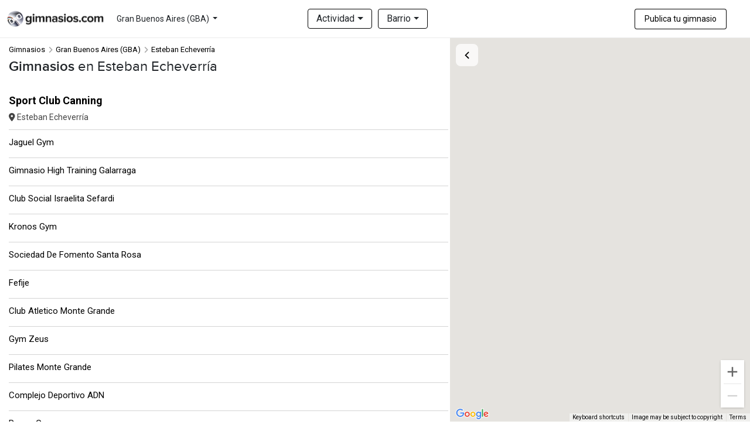

--- FILE ---
content_type: text/html; charset=UTF-8
request_url: https://ar.gimnasios.com/gran-buenos-aires-gba/esteban-echeverria/
body_size: 13487
content:
<!DOCTYPE html>
<html lang="es_AR">
    <head>
        <meta charset="UTF-8" />
        <meta name="viewport" content="width=device-width, initial-scale=1.0">

        
        
    <link rel="canonical" href="https://ar.gimnasios.com/gran-buenos-aires-gba/esteban-echeverria/" />

    <title>Gimnasios en Esteban Echeverría - Actualizado Enero , 2026</title>

    <meta name="Description" content="Gimnasios en Esteban Echeverría. Promociones exclusivas comprando en Gimnasios.com" />
    <meta name="Keywords" content="Gimnasios en Esteban Echeverría, Gimnasios" />

    <meta property="og:type" content="website" />
    <meta property="og:image" content="https://ar.gimnasios.com/static/templates/default/images/fb-og-logo.png">
    <meta property="og:image:width" content="200" />
    <meta property="og:image:height" content="200" />
    <meta property="og:url" content="https://ar.gimnasios.com/gran-buenos-aires-gba/esteban-echeverria/">
    <meta property="og:title" content="Gimnasios en Esteban Echeverría - Gimnasios.com">
    <meta property="og:description" content="Gimnasios en Esteban Echeverría. Los mejores gimnasios en Esteban Echeverría están en Gimnasios.com. Compra online con el mejor precio garantizado." />
    <meta property="og:site_name" content="Gimnasios.com">
    <meta property="og:locale" content="es_AR" />
    <meta property='fb:app_id' content='239525496801325'/>

    
            <link rel="alternate" href="https://www.gimnasios.com/gran-buenos-aires-gba/esteban-echeverria/" hreflang="es">
    
                          <link rel="alternate" href="https://ar.gimnasios.com/gran-buenos-aires-gba/esteban-echeverria/" hreflang="es-AR">
                                                                                                                                                                                            
    
      
              <link rel="next" href="/gran-buenos-aires-gba/esteban-echeverria/?page=2" />
      
    
    
        <link rel="icon" type="image/x-icon" href="https://ar.gimnasios.com/static/templates/default/images/favicon.ico" />
        <link rel="apple-touch-icon" href="https://ar.gimnasios.com/static/templates/default/images/apple-touch-icon.png"/>

        <link rel="stylesheet" href="https://stackpath.bootstrapcdn.com/bootstrap/4.4.1/css/bootstrap.min.css" integrity="sha384-Vkoo8x4CGsO3+Hhxv8T/Q5PaXtkKtu6ug5TOeNV6gBiFeWPGFN9MuhOf23Q9Ifjh" crossorigin="anonymous">

        <link rel="stylesheet" type="text/css" href="/vendors/fontawesome-6.1.2/css/all.css">
        <link rel="stylesheet" type="text/css" href="/vendors/fontawesome-6.1.2/css/v4-shims.css">

        <link rel="stylesheet" type="text/css" href="/css/social-icon-font.css">
        <link rel="stylesheet" type="text/css" href="/js/vendors/ajax-loading-icon/ajax-loading-icon.css">

        <link rel="stylesheet" type="text/css" href="/css/carousel.css">
        <link rel="stylesheet" type="text/css" href="/css/simple_header.css">
        <link rel="stylesheet" type="text/css" href="/css/footer.css?version=1.0">
        <link rel="stylesheet" type="text/css" href="/css/provider-review.css">

        <link media="screen" type="text/css" rel="stylesheet" href="https://cdnjs.cloudflare.com/ajax/libs/fotorama/4.6.4/fotorama.css">

        
                <!-- adsense -->
        <script async src="https://pagead2.googlesyndication.com/pagead/js/adsbygoogle.js?client=ca-pub-0162601790325538" crossorigin="anonymous"></script>
        <!-- end of adsense -->
        
                <script async data-id="101446051" src="//static.getclicky.com/js"></script>
        
                <script async data-id="101446062" src="//static.getclicky.com/js"></script>
        
                <link href="/js/vendors/ajax-loading-icon/ajax-loading-icon.css" media="screen" type="text/css" rel="stylesheet">
        <link href="/css/_provider_tags.css" media="screen" type="text/css" rel="stylesheet">
        <link href="/css/home-explore.css" media="screen" type="text/css" rel="stylesheet">
        <link href="/css/homeExploreResults.css" media="screen" type="text/css" rel="stylesheet">
        <link href="/css/explore_results_provider.css" media="screen" type="text/css" rel="stylesheet">
        <link href="/css/ratings.css" media="screen" type="text/css" rel="stylesheet">
        <link href="/css/search_results.css" media="screen" type="text/css" rel="stylesheet">
        <link href="/css/breadcrumbs.css" media="screen" type="text/css" rel="stylesheet">
    
    </head>
    <body>

        
                
            
    <section class="top-section">

      <header style="border-bottom: 1px solid rgb(0 0 0/8%)">
        <div class="container h-100">
          <div class="row h-100">
            <div class="col-6 col-sm-6 col-md-6 col-lg-3 d-flex flex-row align-items-center">
              <div class="logo">
                <!-- Desktop Logo -->
                <a href="/" class="d-none d-md-block">
                  <img src="/static/templates/default/images/logo.png" alt="Gimnasios.com" class="desktop-logo">
                </a>
                <!-- Mobile Logo -->
                <a href="/" class="d-block d-md-none">
                  <img src="/static/templates/default/images/logo-mobile.png" alt="Gimnasios.com" class="mobile-logo">
                </a>
              </div>

                            <div class="location-selector">
                <nav class="navbar navbar-expand navbar-default">
                  <button class="navbar-toggler" type="button" data-toggle="collapse" data-target="#navbarCollapse" aria-controls="navbarCollapse" aria-expanded="false" aria-label="Toggle navigation">
                    <span class="navbar-toggler-icon"></span>
                  </button>

                  <div class="collapse navbar-collapse" id="navbarCollapse">
                    <ul class="navbar-nav ml-auto">
                      <li class="nav-item dropdown">
                                                  
                          <button class="btn btn-default dropdown-toggle d-none d-md-block" type="button" id="dropdownMenuButtonDesktop" data-toggle="dropdown" aria-haspopup="true" aria-expanded="false">
                             Gran Buenos Aires (GBA)
                          </button>

                          <button class="btn btn-default dropdown-toggle d-flex d-md-none align-items-center " type="button" id="dropdownMenuButtonMobile" data-toggle="dropdown" aria-haspopup="true" aria-expanded="false">
                            Gran Buenos Aires ...
                          </button>
                        
                        <div class="dropdown-menu scrollable-dropdown-menu" aria-labelledby="dropdownMenuButton">
                               
                              <a class="dropdown-item" href="/bolivar/gimnasios/">Bolívar</a>
                               
                              <a class="dropdown-item" href="/capital-federal-caba/gimnasios/">Capital Federal (CABA)</a>
                               
                              <a class="dropdown-item" href="/catamarca/gimnasios/">Catamarca</a>
                               
                              <a class="dropdown-item" href="/chaco/gimnasios/">Chaco</a>
                               
                              <a class="dropdown-item" href="/chubut/gimnasios/">Chubut</a>
                               
                              <a class="dropdown-item" href="/cordoba/gimnasios/">Córdoba</a>
                               
                              <a class="dropdown-item" href="/corrientes/gimnasios/">Corrientes</a>
                               
                              <a class="dropdown-item" href="/entre-rios/gimnasios/">Entre Ríos</a>
                               
                              <a class="dropdown-item" href="/formosa/gimnasios/">Formosa</a>
                               
                              <a class="dropdown-item" href="/gran-buenos-aires-gba/gimnasios/">Gran Buenos Aires (GBA)</a>
                               
                              <a class="dropdown-item" href="/jujuy/gimnasios/">Jujuy</a>
                               
                              <a class="dropdown-item" href="/la-pampa/gimnasios/">La Pampa</a>
                               
                              <a class="dropdown-item" href="/la-plata/gimnasios/">La Plata</a>
                               
                              <a class="dropdown-item" href="/la-rioja-ar/gimnasios/">La Rioja</a>
                               
                              <a class="dropdown-item" href="/mar-del-plata/gimnasios/">Mar del Plata</a>
                               
                              <a class="dropdown-item" href="/mendoza/gimnasios/">Mendoza</a>
                               
                              <a class="dropdown-item" href="/misiones/gimnasios/">Misiones</a>
                               
                              <a class="dropdown-item" href="/neuquen/gimnasios/">Neuquén</a>
                               
                              <a class="dropdown-item" href="/resistencia/gimnasios/">Resistencia</a>
                               
                              <a class="dropdown-item" href="/rio-negro-ar/gimnasios/">Río Negro</a>
                               
                              <a class="dropdown-item" href="/rosario/gimnasios/">Rosario</a>
                               
                              <a class="dropdown-item" href="/salta/gimnasios/">Salta</a>
                               
                              <a class="dropdown-item" href="/san-juan-ar/gimnasios/">San Juan</a>
                               
                              <a class="dropdown-item" href="/san-luis-ar/gimnasios/">San Luis</a>
                               
                              <a class="dropdown-item" href="/santa-cruz-ar/gimnasios/">Santa Cruz</a>
                               
                              <a class="dropdown-item" href="/santa-fe-argentina/gimnasios/">Santa Fe</a>
                               
                              <a class="dropdown-item" href="/santiago-del-estero/gimnasios/">Santiago Del Estero</a>
                               
                              <a class="dropdown-item" href="/tierra-del-fuego/gimnasios/">Tierra Del Fuego</a>
                               
                              <a class="dropdown-item" href="/tucuman/gimnasios/">Tucumán</a>
                                             
                        </div>
                      </li>
                    </ul>
                  </div>
                </nav>
              </div>
                          </div>            

            <div class="col-lg-6 d-none d-lg-block">
              
                <div class="filter-bar h-100 d-flex flex-row align-items-center justify-content-center">

                                    <div class="dropdown dropdown-activities search-dropdown ">
                    <button class="btn dropdown-toggle" type="button" data-toggle="dropdown">Actividad <span class="caret"></span></button>
                    <div class="dropdown-menu scrollable-menu">
                      <ul class="">
                        
                                                      <li class="category">Artes Marciales</li>

                                                                                                                              <li><a href="/gran-buenos-aires-gba/esteban-echeverria/artes-marciales/aikido/">Aikido</a></li>
                                                                                                                                                                                            <li><a href="/gran-buenos-aires-gba/esteban-echeverria/artes-marciales/boxeo/">Boxeo</a></li>
                                                                                                                                                                                            <li><a href="/gran-buenos-aires-gba/esteban-echeverria/artes-marciales/chi-kung/">Chi kung</a></li>
                                                                                                                                                                                            <li><a href="/gran-buenos-aires-gba/esteban-echeverria/artes-marciales/defensa-personal/">Defensa Personal</a></li>
                                                                                                                                                                                            <li><a href="/gran-buenos-aires-gba/esteban-echeverria/artes-marciales/full-contact/">Full Contact</a></li>
                                                                                                                                                                                            <li><a href="/gran-buenos-aires-gba/esteban-echeverria/artes-marciales/hapkido/">Hapkido</a></li>
                                                                                                                                                                                            <li><a href="/gran-buenos-aires-gba/esteban-echeverria/artes-marciales/jiu-jitsu/">Jiu Jitsu</a></li>
                                                                                                                                                                                            <li><a href="/gran-buenos-aires-gba/esteban-echeverria/artes-marciales/judo/">Judo</a></li>
                                                                                                                                                                                            <li><a href="/gran-buenos-aires-gba/esteban-echeverria/artes-marciales/karate/">Karate</a></li>
                                                                                                                                                                                            <li><a href="/gran-buenos-aires-gba/esteban-echeverria/artes-marciales/karate-kyokushin/">Karate Kyokushin</a></li>
                                                                                                                                                                                            <li><a href="/gran-buenos-aires-gba/esteban-echeverria/artes-marciales/ki-aikido/">Ki Aikido</a></li>
                                                                                                                                                                                            <li><a href="/gran-buenos-aires-gba/esteban-echeverria/artes-marciales/kick-boxing/">Kick Boxing</a></li>
                                                                                                                                                                                            <li><a href="/gran-buenos-aires-gba/esteban-echeverria/artes-marciales/kobudo/">Kobudo</a></li>
                                                                                                                                                                                            <li><a href="/gran-buenos-aires-gba/esteban-echeverria/artes-marciales/krav-maga/">Krav Maga</a></li>
                                                                                                                                                                                            <li><a href="/gran-buenos-aires-gba/esteban-echeverria/artes-marciales/kung-fu/">Kung Fu</a></li>
                                                                                                                                                                                            <li><a href="/gran-buenos-aires-gba/esteban-echeverria/artes-marciales/martial-fitness/">Martial Fitness</a></li>
                                                                                                                                                                                            <li><a href="/gran-buenos-aires-gba/esteban-echeverria/artes-marciales/mma/">MMA</a></li>
                                                                                                                                                                                            <li><a href="/gran-buenos-aires-gba/esteban-echeverria/artes-marciales/muay-thai/">Muay Thai</a></li>
                                                                                                                                                                                            <li><a href="/gran-buenos-aires-gba/esteban-echeverria/artes-marciales/ninjutsu/">Ninjutsu</a></li>
                                                                                                                                                                                            <li><a href="/gran-buenos-aires-gba/esteban-echeverria/artes-marciales/pakua/">Pakua</a></li>
                                                                                                                                                                                            <li><a href="/gran-buenos-aires-gba/esteban-echeverria/artes-marciales/tae-bo/">Tae-bo</a></li>
                                                                                                                                                                                            <li><a href="/gran-buenos-aires-gba/esteban-echeverria/artes-marciales/taekwondo/">Taekwondo</a></li>
                                                                                                                                                                                            <li><a href="/gran-buenos-aires-gba/esteban-echeverria/artes-marciales/tai-chi/">Tai Chi</a></li>
                                                                                                                                                                                            <li><a href="/gran-buenos-aires-gba/esteban-echeverria/artes-marciales/tricking/">Tricking</a></li>
                                                                                                                                                                                            <li><a href="/gran-buenos-aires-gba/esteban-echeverria/artes-marciales/wing-tsun/">Wing Tsun</a></li>
                                                                                                                                                                                            <li><a href="/gran-buenos-aires-gba/esteban-echeverria/artes-marciales/wushu/">Wushu</a></li>
                                                                                                                      <li>&nbsp;</li>
                          
                        
                                                      <li class="category">Baile &amp; danza</li>

                                                                                                                              <li><a href="/gran-buenos-aires-gba/esteban-echeverria/baile-danza/axe/">Axé</a></li>
                                                                                                                                                                                            <li><a href="/gran-buenos-aires-gba/esteban-echeverria/baile-danza/bachata/">Bachata</a></li>
                                                                                                                                                                                            <li><a href="/gran-buenos-aires-gba/esteban-echeverria/baile-danza/ballet-clasico/">Ballet clásico</a></li>
                                                                                                                                                                                            <li><a href="/gran-buenos-aires-gba/esteban-echeverria/baile-danza/ballroom/">Ballroom</a></li>
                                                                                                                                                                                            <li><a href="/gran-buenos-aires-gba/esteban-echeverria/baile-danza/break-dance/">Break dance</a></li>
                                                                                                                                                                                            <li><a href="/gran-buenos-aires-gba/esteban-echeverria/baile-danza/capoeira/">Capoeira</a></li>
                                                                                                                                                                                            <li><a href="/gran-buenos-aires-gba/esteban-echeverria/baile-danza/chachacha/">Chachachá</a></li>
                                                                                                                                                                                            <li><a href="/gran-buenos-aires-gba/esteban-echeverria/baile-danza/comedia-musical/">Comedia musical</a></li>
                                                                                                                                                                                            <li><a href="/gran-buenos-aires-gba/esteban-echeverria/baile-danza/contemporaneo/">Contemporáneo</a></li>
                                                                                                                                                                                            <li><a href="/gran-buenos-aires-gba/esteban-echeverria/baile-danza/dancehall/">Dancehall</a></li>
                                                                                                                                                                                            <li><a href="/gran-buenos-aires-gba/esteban-echeverria/baile-danza/danza-acrobatica/">Danza acrobática</a></li>
                                                                                                                                                                                            <li><a href="/gran-buenos-aires-gba/esteban-echeverria/baile-danza/danza-aerea/">Danza aérea</a></li>
                                                                                                                                                                                            <li><a href="/gran-buenos-aires-gba/esteban-echeverria/baile-danza/danza-arabe/">Danza árabe</a></li>
                                                                                                                                                                                            <li><a href="/gran-buenos-aires-gba/esteban-echeverria/baile-danza/danza-comercial/">Danza comercial</a></li>
                                                                                                                                                                                            <li><a href="/gran-buenos-aires-gba/esteban-echeverria/baile-danza/danza-espanola/">Danza española</a></li>
                                                                                                                                                                                            <li><a href="/gran-buenos-aires-gba/esteban-echeverria/baile-danza/danza-india/">Danza india</a></li>
                                                                                                                                                                                            <li><a href="/gran-buenos-aires-gba/esteban-echeverria/baile-danza/femme-style/">Femme Style</a></li>
                                                                                                                                                                                            <li><a href="/gran-buenos-aires-gba/esteban-echeverria/baile-danza/folklore/">Folklore</a></li>
                                                                                                                                                                                            <li><a href="/gran-buenos-aires-gba/esteban-echeverria/baile-danza/gimnasia-artistica/">Gimnasia artística</a></li>
                                                                                                                                                                                            <li><a href="/gran-buenos-aires-gba/esteban-echeverria/baile-danza/hip-hop/">Hip Hop</a></li>
                                                                                                                                                                                            <li><a href="/gran-buenos-aires-gba/esteban-echeverria/baile-danza/house-dance/">House dance</a></li>
                                                                                                                                                                                            <li><a href="/gran-buenos-aires-gba/esteban-echeverria/baile-danza/jazz/">Jazz</a></li>
                                                                                                                                                                                            <li><a href="/gran-buenos-aires-gba/esteban-echeverria/baile-danza/k-pop/">K-pop</a></li>
                                                                                                                                                                                            <li><a href="/gran-buenos-aires-gba/esteban-echeverria/baile-danza/kizomba/">Kizomba</a></li>
                                                                                                                                                                                            <li><a href="/gran-buenos-aires-gba/esteban-echeverria/baile-danza/lambazouk/">Lambazouk</a></li>
                                                                                                                                                                                            <li><a href="/gran-buenos-aires-gba/esteban-echeverria/baile-danza/plena/">Plena</a></li>
                                                                                                                                                                                            <li><a href="/gran-buenos-aires-gba/esteban-echeverria/baile-danza/pole-dance/">Pole dance</a></li>
                                                                                                                                                                                            <li><a href="/gran-buenos-aires-gba/esteban-echeverria/baile-danza/pop-dance/">Pop Dance</a></li>
                                                                                                                                                                                            <li><a href="/gran-buenos-aires-gba/esteban-echeverria/baile-danza/pop-latino/">Pop Latino</a></li>
                                                                                                                                                                                            <li><a href="/gran-buenos-aires-gba/esteban-echeverria/baile-danza/reggaeton/">Reggaeton</a></li>
                                                                                                                                                                                            <li><a href="/gran-buenos-aires-gba/esteban-echeverria/baile-danza/ritmos-latinos/">Ritmos latinos</a></li>
                                                                                                                                                                                            <li><a href="/gran-buenos-aires-gba/esteban-echeverria/baile-danza/ritmos-urbanos/">Ritmos urbanos</a></li>
                                                                                                                                                                                            <li><a href="/gran-buenos-aires-gba/esteban-echeverria/baile-danza/rock/">Rock</a></li>
                                                                                                                                                                                            <li><a href="/gran-buenos-aires-gba/esteban-echeverria/baile-danza/salsa/">Salsa</a></li>
                                                                                                                                                                                            <li><a href="/gran-buenos-aires-gba/esteban-echeverria/baile-danza/street-jazz/">Street Jazz</a></li>
                                                                                                                                                                                            <li><a href="/gran-buenos-aires-gba/esteban-echeverria/baile-danza/tango/">Tango</a></li>
                                                                                                                                                                                            <li><a href="/gran-buenos-aires-gba/esteban-echeverria/baile-danza/tap/">Tap</a></li>
                                                                                                                                                                                            <li><a href="/gran-buenos-aires-gba/esteban-echeverria/baile-danza/telas/">Telas</a></li>
                                                                                                                                                                                            <li><a href="/gran-buenos-aires-gba/esteban-echeverria/baile-danza/twerking/">Twerking</a></li>
                                                                                                                                                                                            <li><a href="/gran-buenos-aires-gba/esteban-echeverria/baile-danza/vals/">Vals</a></li>
                                                                                                                                                                                            <li><a href="/gran-buenos-aires-gba/esteban-echeverria/baile-danza/waacking/">Waacking</a></li>
                                                                                                                      <li>&nbsp;</li>
                          
                        
                                                      <li class="category">Bienestar &amp; Estética</li>

                                                                                                                              <li><a href="/gran-buenos-aires-gba/esteban-echeverria/salud-estetica/capsula-termoadelgazante/">Cápsula Termoadelgazante</a></li>
                                                                                                                                                                                            <li><a href="/gran-buenos-aires-gba/esteban-echeverria/salud-estetica/electrodos/">Electrodos</a></li>
                                                                                                                                                                                            <li><a href="/gran-buenos-aires-gba/esteban-echeverria/salud-estetica/masaje-deportivo/">Masaje Deportivo</a></li>
                                                                                                                                                                                            <li><a href="/gran-buenos-aires-gba/esteban-echeverria/salud-estetica/masajes/">Masajes</a></li>
                                                                                                                                                                                            <li><a href="/gran-buenos-aires-gba/esteban-echeverria/salud-estetica/perdida-peso/">Pérdida de peso</a></li>
                                                                                                                                                                                            <li><a href="/gran-buenos-aires-gba/esteban-echeverria/salud-estetica/plataforma-vibratoria/">Plataforma Vibratoria</a></li>
                                                                                                                                                                                            <li><a href="/gran-buenos-aires-gba/esteban-echeverria/salud-estetica/spa/">Spa</a></li>
                                                                                                                                                                                            <li><a href="/gran-buenos-aires-gba/esteban-echeverria/salud-estetica/ultracavitacion/">Ultracavitación</a></li>
                                                                                                                      <li>&nbsp;</li>
                          
                        
                                                      <li class="category">Deportes &amp; Aire libre</li>

                                                                                                                              <li><a href="/gran-buenos-aires-gba/esteban-echeverria/deportes-aire-libre/basquetbol/">Básquetbol</a></li>
                                                                                                                                                                                            <li><a href="/gran-buenos-aires-gba/esteban-echeverria/deportes-aire-libre/entrenamiento-aire-libre/">Entrenamiento al aire libre</a></li>
                                                                                                                                                                                            <li><a href="/gran-buenos-aires-gba/esteban-echeverria/deportes-aire-libre/entrenamiento-playa/">Entrenamiento en la playa</a></li>
                                                                                                                                                                                            <li><a href="/gran-buenos-aires-gba/esteban-echeverria/deportes-aire-libre/escalada/">Escalada</a></li>
                                                                                                                                                                                            <li><a href="/gran-buenos-aires-gba/esteban-echeverria/deportes-aire-libre/futbol/">Fútbol</a></li>
                                                                                                                                                                                            <li><a href="/gran-buenos-aires-gba/esteban-echeverria/deportes-aire-libre/futbol-5/">Fútbol 5</a></li>
                                                                                                                                                                                            <li><a href="/gran-buenos-aires-gba/esteban-echeverria/deportes-aire-libre/futbol-infantil/">Fútbol infantil</a></li>
                                                                                                                                                                                            <li><a href="/gran-buenos-aires-gba/esteban-echeverria/deportes-aire-libre/golf/">Golf</a></li>
                                                                                                                                                                                            <li><a href="/gran-buenos-aires-gba/esteban-echeverria/deportes-aire-libre/grupo-de-running/">Grupo de Running</a></li>
                                                                                                                                                                                            <li><a href="/gran-buenos-aires-gba/esteban-echeverria/deportes-aire-libre/padel/">Padel</a></li>
                                                                                                                                                                                            <li><a href="/gran-buenos-aires-gba/esteban-echeverria/deportes-aire-libre/parkour/">Parkour</a></li>
                                                                                                                                                                                            <li><a href="/gran-buenos-aires-gba/esteban-echeverria/deportes-aire-libre/patinaje/">Patinaje</a></li>
                                                                                                                                                                                            <li><a href="/gran-buenos-aires-gba/esteban-echeverria/deportes-aire-libre/rollers/">Rollers</a></li>
                                                                                                                                                                                            <li><a href="/gran-buenos-aires-gba/esteban-echeverria/deportes-aire-libre/running/">Running</a></li>
                                                                                                                                                                                            <li><a href="/gran-buenos-aires-gba/esteban-echeverria/deportes-aire-libre/squash/">Squash</a></li>
                                                                                                                                                                                            <li><a href="/gran-buenos-aires-gba/esteban-echeverria/deportes-aire-libre/tenis/">Tenis</a></li>
                                                                                                                                                                                            <li><a href="/gran-buenos-aires-gba/esteban-echeverria/deportes-aire-libre/volley/">Volley</a></li>
                                                                                                                      <li>&nbsp;</li>
                          
                        
                                                      <li class="category">Fitness &amp; Aerobics</li>

                                                                                                                              <li><a href="/gran-buenos-aires-gba/esteban-echeverria/fitness-aerobics/abdominales/">Abdominales</a></li>
                                                                                                                                                                                            <li><a href="/gran-buenos-aires-gba/esteban-echeverria/fitness-aerobics/acondicionamiento-fisico/">Acondicionamiento Físico</a></li>
                                                                                                                                                                                            <li><a href="/gran-buenos-aires-gba/esteban-echeverria/fitness-aerobics/aero-local/">Aero Local</a></li>
                                                                                                                                                                                            <li><a href="/gran-buenos-aires-gba/esteban-echeverria/fitness-aerobics/aero-step/">Aero Step</a></li>
                                                                                                                                                                                            <li><a href="/gran-buenos-aires-gba/esteban-echeverria/fitness-aerobics/aero-tonificacion/">Aero Tonificación</a></li>
                                                                                                                                                                                            <li><a href="/gran-buenos-aires-gba/esteban-echeverria/fitness-aerobics/aerobics/">Aerobics</a></li>
                                                                                                                                                                                            <li><a href="/gran-buenos-aires-gba/esteban-echeverria/fitness-aerobics/aerobox/">Aerobox</a></li>
                                                                                                                                                                                            <li><a href="/gran-buenos-aires-gba/esteban-echeverria/fitness-aerobics/aerodance/">Aerodance</a></li>
                                                                                                                                                                                            <li><a href="/gran-buenos-aires-gba/esteban-echeverria/fitness-aerobics/aerolatino/">Aerolatino</a></li>
                                                                                                                                                                                            <li><a href="/gran-buenos-aires-gba/esteban-echeverria/fitness-aerobics/aqua-zumba/">Aqua Zumba</a></li>
                                                                                                                                                                                            <li><a href="/gran-buenos-aires-gba/esteban-echeverria/fitness-aerobics/bodyattack-/">BODYATTACK ®</a></li>
                                                                                                                                                                                            <li><a href="/gran-buenos-aires-gba/esteban-echeverria/fitness-aerobics/bodybalance-/">BODYBALANCE ®</a></li>
                                                                                                                                                                                            <li><a href="/gran-buenos-aires-gba/esteban-echeverria/fitness-aerobics/bodycombat-/">BODYCOMBAT ®</a></li>
                                                                                                                                                                                            <li><a href="/gran-buenos-aires-gba/esteban-echeverria/fitness-aerobics/bodyjamz-/">BODYJAMz ®</a></li>
                                                                                                                                                                                            <li><a href="/gran-buenos-aires-gba/esteban-echeverria/fitness-aerobics/bodypump-/">BODYPUMP ®</a></li>
                                                                                                                                                                                            <li><a href="/gran-buenos-aires-gba/esteban-echeverria/fitness-aerobics/bodystep-/">BODYSTEP ®</a></li>
                                                                                                                                                                                            <li><a href="/gran-buenos-aires-gba/esteban-echeverria/fitness-aerobics/bodyvive-/">BODYVIVE ®</a></li>
                                                                                                                                                                                            <li><a href="/gran-buenos-aires-gba/esteban-echeverria/fitness-aerobics/boot-camp/">Boot Camp</a></li>
                                                                                                                                                                                            <li><a href="/gran-buenos-aires-gba/esteban-echeverria/fitness-aerobics/cardio/">Cardio</a></li>
                                                                                                                                                                                            <li><a href="/gran-buenos-aires-gba/esteban-echeverria/fitness-aerobics/cardiobox/">Cardiobox</a></li>
                                                                                                                                                                                            <li><a href="/gran-buenos-aires-gba/esteban-echeverria/fitness-aerobics/circuit-training/">Circuit Training</a></li>
                                                                                                                                                                                            <li><a href="/gran-buenos-aires-gba/esteban-echeverria/fitness-aerobics/combat/">Combat</a></li>
                                                                                                                                                                                            <li><a href="/gran-buenos-aires-gba/esteban-echeverria/fitness-aerobics/cxworx-/">CXWORX ®</a></li>
                                                                                                                                                                                            <li><a href="/gran-buenos-aires-gba/esteban-echeverria/fitness-aerobics/electrofitness/">Electrofitness</a></li>
                                                                                                                                                                                            <li><a href="/gran-buenos-aires-gba/esteban-echeverria/fitness-aerobics/elongacion/">Elongación</a></li>
                                                                                                                                                                                            <li><a href="/gran-buenos-aires-gba/esteban-echeverria/fitness-aerobics/entrenamiento-personalizado/">Entrenamiento personalizado</a></li>
                                                                                                                                                                                            <li><a href="/gran-buenos-aires-gba/esteban-echeverria/fitness-aerobics/estimulacion-temprana/">Estimulación temprana</a></li>
                                                                                                                                                                                            <li><a href="/gran-buenos-aires-gba/esteban-echeverria/fitness-aerobics/factor-f-/">Factor F ®</a></li>
                                                                                                                                                                                            <li><a href="/gran-buenos-aires-gba/esteban-echeverria/fitness-aerobics/fight-do-/">Fight Do ®</a></li>
                                                                                                                                                                                            <li><a href="/gran-buenos-aires-gba/esteban-echeverria/fitness-aerobics/fit-barre/">Fit Barre</a></li>
                                                                                                                                                                                            <li><a href="/gran-buenos-aires-gba/esteban-echeverria/fitness-aerobics/fit-combat/">Fit combat</a></li>
                                                                                                                                                                                            <li><a href="/gran-buenos-aires-gba/esteban-echeverria/fitness-aerobics/fitball/">Fitball</a></li>
                                                                                                                                                                                            <li><a href="/gran-buenos-aires-gba/esteban-echeverria/fitness-aerobics/full-body/">Full Body</a></li>
                                                                                                                                                                                            <li><a href="/gran-buenos-aires-gba/esteban-echeverria/fitness-aerobics/gap/">GAP</a></li>
                                                                                                                                                                                            <li><a href="/gran-buenos-aires-gba/esteban-echeverria/fitness-aerobics/gimnasia-acuatica/">Gimnasia Acuática</a></li>
                                                                                                                                                                                            <li><a href="/gran-buenos-aires-gba/esteban-echeverria/fitness-aerobics/gimnasia-infantil/">Gimnasia infantil</a></li>
                                                                                                                                                                                            <li><a href="/gran-buenos-aires-gba/esteban-echeverria/fitness-aerobics/gimnasia-localizada/">Gimnasia Localizada</a></li>
                                                                                                                                                                                            <li><a href="/gran-buenos-aires-gba/esteban-echeverria/fitness-aerobics/hard-combat/">Hard Combat</a></li>
                                                                                                                                                                                            <li><a href="/gran-buenos-aires-gba/esteban-echeverria/fitness-aerobics/hard-training/">Hard Training</a></li>
                                                                                                                                                                                            <li><a href="/gran-buenos-aires-gba/esteban-echeverria/fitness-aerobics/hiit/">HIIT</a></li>
                                                                                                                                                                                            <li><a href="/gran-buenos-aires-gba/esteban-echeverria/fitness-aerobics/jump/">JUMP</a></li>
                                                                                                                                                                                            <li><a href="/gran-buenos-aires-gba/esteban-echeverria/fitness-aerobics/kangoo-jumps/">Kangoo Jumps</a></li>
                                                                                                                                                                                            <li><a href="/gran-buenos-aires-gba/esteban-echeverria/fitness-aerobics/kettlebells/">Kettlebells</a></li>
                                                                                                                                                                                            <li><a href="/gran-buenos-aires-gba/esteban-echeverria/fitness-aerobics/kimax-/">KIMAX ®</a></li>
                                                                                                                                                                                            <li><a href="/gran-buenos-aires-gba/esteban-echeverria/fitness-aerobics/kropp-3d/">Kropp 3d</a></li>
                                                                                                                                                                                            <li><a href="/gran-buenos-aires-gba/esteban-echeverria/fitness-aerobics/local-mix/">Local Mix</a></li>
                                                                                                                                                                                            <li><a href="/gran-buenos-aires-gba/esteban-echeverria/fitness-aerobics/mega-danz-/">Mega Danz ®</a></li>
                                                                                                                                                                                            <li><a href="/gran-buenos-aires-gba/esteban-echeverria/fitness-aerobics/metabolic-circuit/">Metabolic Circuit</a></li>
                                                                                                                                                                                            <li><a href="/gran-buenos-aires-gba/esteban-echeverria/fitness-aerobics/muevelo/">Muevelo</a></li>
                                                                                                                                                                                            <li><a href="/gran-buenos-aires-gba/esteban-echeverria/fitness-aerobics/musculacion/">Musculación</a></li>
                                                                                                                                                                                            <li><a href="/gran-buenos-aires-gba/esteban-echeverria/fitness-aerobics/power-jump/">Power Jump</a></li>
                                                                                                                                                                                            <li><a href="/gran-buenos-aires-gba/esteban-echeverria/fitness-aerobics/power-plate/">Power Plate</a></li>
                                                                                                                                                                                            <li><a href="/gran-buenos-aires-gba/esteban-echeverria/fitness-aerobics/power-step/">Power Step</a></li>
                                                                                                                                                                                            <li><a href="/gran-buenos-aires-gba/esteban-echeverria/fitness-aerobics/psicomotricidad/">Psicomotricidad</a></li>
                                                                                                                                                                                            <li><a href="/gran-buenos-aires-gba/esteban-echeverria/fitness-aerobics/ritmos/">Ritmos</a></li>
                                                                                                                                                                                            <li><a href="/gran-buenos-aires-gba/esteban-echeverria/fitness-aerobics/shbam-/">SH&#039;BAM ®</a></li>
                                                                                                                                                                                            <li><a href="/gran-buenos-aires-gba/esteban-echeverria/fitness-aerobics/step/">Step</a></li>
                                                                                                                                                                                            <li><a href="/gran-buenos-aires-gba/esteban-echeverria/fitness-aerobics/step-local/">Step Local</a></li>
                                                                                                                                                                                            <li><a href="/gran-buenos-aires-gba/esteban-echeverria/fitness-aerobics/stretching/">Stretching</a></li>
                                                                                                                                                                                            <li><a href="/gran-buenos-aires-gba/esteban-echeverria/fitness-aerobics/strong-nation/">STRONG Nation™</a></li>
                                                                                                                                                                                            <li><a href="/gran-buenos-aires-gba/esteban-echeverria/fitness-aerobics/tabata/">Tabata</a></li>
                                                                                                                                                                                            <li><a href="/gran-buenos-aires-gba/esteban-echeverria/fitness-aerobics/u-bound-/">U Bound ®</a></li>
                                                                                                                                                                                            <li><a href="/gran-buenos-aires-gba/esteban-echeverria/fitness-aerobics/x-55-/">X 55 ®</a></li>
                                                                                                                                                                                            <li><a href="/gran-buenos-aires-gba/esteban-echeverria/fitness-aerobics/x-fit/">X-Fit</a></li>
                                                                                                                                                                                            <li><a href="/gran-buenos-aires-gba/esteban-echeverria/fitness-aerobics/zumba/">Zumba</a></li>
                                                                                                                      <li>&nbsp;</li>
                          
                        
                                                      <li class="category">Funcional &amp; CrossFit</li>

                                                                                                                              <li><a href="/gran-buenos-aires-gba/esteban-echeverria/funcional-crossfit/bodybuilding/">Bodybuilding</a></li>
                                                                                                                                                                                            <li><a href="/gran-buenos-aires-gba/esteban-echeverria/funcional-crossfit/calistenia/">Calistenia</a></li>
                                                                                                                                                                                            <li><a href="/gran-buenos-aires-gba/esteban-echeverria/funcional-crossfit/cross-training/">Cross Training</a></li>
                                                                                                                                                                                            <li><a href="/gran-buenos-aires-gba/esteban-echeverria/funcional-crossfit/crossfit/">CrossFit</a></li>
                                                                                                                                                                                            <li><a href="/gran-buenos-aires-gba/esteban-echeverria/funcional-crossfit/entrenamiento-en-suspension/">Entrenamiento en suspensión</a></li>
                                                                                                                                                                                            <li><a href="/gran-buenos-aires-gba/esteban-echeverria/funcional-crossfit/entrenamiento-funcional/">Entrenamiento funcional</a></li>
                                                                                                                                                                                            <li><a href="/gran-buenos-aires-gba/esteban-echeverria/funcional-crossfit/entrenamiento-hibrido/">Entrenamiento híbrido</a></li>
                                                                                                                                                                                            <li><a href="/gran-buenos-aires-gba/esteban-echeverria/funcional-crossfit/fuerza/">Fuerza</a></li>
                                                                                                                                                                                            <li><a href="/gran-buenos-aires-gba/esteban-echeverria/funcional-crossfit/full-training/">Full Training</a></li>
                                                                                                                                                                                            <li><a href="/gran-buenos-aires-gba/esteban-echeverria/funcional-crossfit/les-mills/">Les Mills</a></li>
                                                                                                                                                                                            <li><a href="/gran-buenos-aires-gba/esteban-echeverria/funcional-crossfit/ocr-training/">OCR Training</a></li>
                                                                                                                                                                                            <li><a href="/gran-buenos-aires-gba/esteban-echeverria/funcional-crossfit/open-box-training/">Open Box</a></li>
                                                                                                                                                                                            <li><a href="/gran-buenos-aires-gba/esteban-echeverria/funcional-crossfit/trepar-la-cuerda/">Trepar la cuerda</a></li>
                                                                                                                                                                                            <li><a href="/gran-buenos-aires-gba/esteban-echeverria/funcional-crossfit/trx/">TRX</a></li>
                                                                                                                      <li>&nbsp;</li>
                          
                        
                                                      <li class="category">Natación</li>

                                                                                                                              <li><a href="/gran-buenos-aires-gba/esteban-echeverria/natacion/acuaterapia/">Acuaterapia</a></li>
                                                                                                                                                                                            <li><a href="/gran-buenos-aires-gba/esteban-echeverria/natacion/aqua-spinning/">Aqua Spinning</a></li>
                                                                                                                                                                                            <li><a href="/gran-buenos-aires-gba/esteban-echeverria/natacion/aqua-zumba/">Aqua Zumba</a></li>
                                                                                                                                                                                            <li><a href="/gran-buenos-aires-gba/esteban-echeverria/natacion/natacion/">Natación</a></li>
                                                                                                                                                                                            <li><a href="/gran-buenos-aires-gba/esteban-echeverria/natacion/pileta-libre/">Pileta libre</a></li>
                                                                                                                      <li>&nbsp;</li>
                          
                        
                                                      <li class="category">Pilates</li>

                                                                                                                              <li><a href="/gran-buenos-aires-gba/esteban-echeverria/pilates/esferokinesis/">Esferokinesis</a></li>
                                                                                                                                                                                            <li><a href="/gran-buenos-aires-gba/esteban-echeverria/pilates/clases-pilates/">Pilates</a></li>
                                                                                                                                                                                            <li><a href="/gran-buenos-aires-gba/esteban-echeverria/pilates/pilates-aereo/">Pilates Aéreo</a></li>
                                                                                                                                                                                            <li><a href="/gran-buenos-aires-gba/esteban-echeverria/pilates/pilates-circuito/">Pilates Circuito</a></li>
                                                                                                                                                                                            <li><a href="/gran-buenos-aires-gba/esteban-echeverria/pilates/pilates-mat/">Pilates Mat</a></li>
                                                                                                                                                                                            <li><a href="/gran-buenos-aires-gba/esteban-echeverria/pilates/pilates-reformer/">Pilates Reformer</a></li>
                                                                                                                                                                                            <li><a href="/gran-buenos-aires-gba/esteban-echeverria/pilates/wellbarre/">WellBarre</a></li>
                                                                                                                      <li>&nbsp;</li>
                          
                        
                                                      <li class="category">Spinning &amp; Indoor cycle</li>

                                                                                                                              <li><a href="/gran-buenos-aires-gba/esteban-echeverria/spinning-indoor-cycle/cycle/">Cycle</a></li>
                                                                                                                                                                                            <li><a href="/gran-buenos-aires-gba/esteban-echeverria/spinning-indoor-cycle/indoor-bike/">Indoor Bike</a></li>
                                                                                                                                                                                            <li><a href="/gran-buenos-aires-gba/esteban-echeverria/spinning-indoor-cycle/indoor-cycle/">Indoor Cycle</a></li>
                                                                                                                                                                                            <li><a href="/gran-buenos-aires-gba/esteban-echeverria/spinning-indoor-cycle/power-bike/">Power Bike</a></li>
                                                                                                                                                                                            <li><a href="/gran-buenos-aires-gba/esteban-echeverria/spinning-indoor-cycle/rpm-/">RPM ®</a></li>
                                                                                                                                                                                            <li><a href="/gran-buenos-aires-gba/esteban-echeverria/spinning-indoor-cycle/spinning/">Spinning</a></li>
                                                                                                                                                                                            <li><a href="/gran-buenos-aires-gba/esteban-echeverria/spinning-indoor-cycle/spinning-virtual/">Spinning Virtual</a></li>
                                                                                                                                                                                            <li><a href="/gran-buenos-aires-gba/esteban-echeverria/spinning-indoor-cycle/thermobike/">ThermoBike</a></li>
                                                                                                                                                                                            <li><a href="/gran-buenos-aires-gba/esteban-echeverria/spinning-indoor-cycle/top-ride-/">Top Ride ®</a></li>
                                                                                                                      <li>&nbsp;</li>
                          
                        
                                                      <li class="category">Yoga</li>

                                                                                                                              <li><a href="/gran-buenos-aires-gba/esteban-echeverria/yoga/bikram-yoga/">Bikram Yoga</a></li>
                                                                                                                                                                                            <li><a href="/gran-buenos-aires-gba/esteban-echeverria/yoga/hatha-yoga/">Hatha Yoga</a></li>
                                                                                                                                                                                            <li><a href="/gran-buenos-aires-gba/esteban-echeverria/yoga/hot-yoga/">Hot Yoga</a></li>
                                                                                                                                                                                            <li><a href="/gran-buenos-aires-gba/esteban-echeverria/yoga/kundalini-yoga/">Kundalini Yoga</a></li>
                                                                                                                                                                                            <li><a href="/gran-buenos-aires-gba/esteban-echeverria/yoga/power-yoga/">Power Yoga</a></li>
                                                                                                                                                                                            <li><a href="/gran-buenos-aires-gba/esteban-echeverria/yoga/clases-yoga/">Yoga</a></li>
                                                                                                                                                                                            <li><a href="/gran-buenos-aires-gba/esteban-echeverria/yoga/yoga-aereo/">Yoga Aéreo</a></li>
                                                                                                                                                                                            <li><a href="/gran-buenos-aires-gba/esteban-echeverria/yoga/yoga-ashtanga/">Yoga Ashtanga</a></li>
                                                                                                                                                                                            <li><a href="/gran-buenos-aires-gba/esteban-echeverria/yoga/yoga-dinamico/">Yoga Dinámico</a></li>
                                                                                                                                                                                            <li><a href="/gran-buenos-aires-gba/esteban-echeverria/yoga/yoga-iyengar/">Yoga Iyengar</a></li>
                                                                                                                                                                                            <li><a href="/gran-buenos-aires-gba/esteban-echeverria/yoga/yoga-kurunta/">Yoga Kurunta</a></li>
                                                                                                                                                                                            <li><a href="/gran-buenos-aires-gba/esteban-echeverria/yoga/yoga-natha/">Yoga Natha</a></li>
                                                                                                                                                                                            <li><a href="/gran-buenos-aires-gba/esteban-echeverria/yoga/yoga-prenatal/">Yoga Prenatal</a></li>
                                                                                                                                                                                            <li><a href="/gran-buenos-aires-gba/esteban-echeverria/yoga/yoga-vinyasa-flow/">Yoga Vinyasa Flow</a></li>
                                                                                                                      <li>&nbsp;</li>
                          
                        
                      </ul>
                    </div>
                  </div>
                  
                  
                                        
                    <div class="dropdown dropdown-districts search-dropdown">
                      <button class="btn dropdown-toggle" type="button" data-toggle="dropdown">Barrio <span class="caret"></span></button>
                      <div class="dropdown-menu scrollable-menu">
                        <ul class="">
                                                                                    <li><a href="/gran-buenos-aires-gba/25-de-mayo/">25 De Mayo</a></li>
                                                                                                                <li><a href="/gran-buenos-aires-gba/3-de-febrero/">3 De Febrero</a></li>
                                                                                                                <li><a href="/gran-buenos-aires-gba/9-de-julio/">9 De Julio</a></li>
                                                                                                                <li><a href="/gran-buenos-aires-gba/adrogue/">Adrogué</a></li>
                                                                                                                <li><a href="/gran-buenos-aires-gba/alejandro-korn/">Alejandro Korn</a></li>
                                                                                                                <li><a href="/gran-buenos-aires-gba/almirante-brown/">Almirante Brown</a></li>
                                                                                                                <li><a href="/gran-buenos-aires-gba/arrecifes/">Arrecifes</a></li>
                                                                                                                <li><a href="/gran-buenos-aires-gba/avellaneda/">Avellaneda</a></li>
                                                                                                                <li><a href="/gran-buenos-aires-gba/ayacucho/">Ayacucho</a></li>
                                                                                                                <li><a href="/gran-buenos-aires-gba/azul/">Azul</a></li>
                                                                                                                <li><a href="/gran-buenos-aires-gba/bahia-blanca/">Bahía Blanca</a></li>
                                                                                                                <li><a href="/gran-buenos-aires-gba/banfield/">Banfield</a></li>
                                                                                                                <li><a href="/gran-buenos-aires-gba/baradero/">Baradero</a></li>
                                                                                                                <li><a href="/gran-buenos-aires-gba/bella-vista-gran-buenos-aires-gba/">Bella Vista</a></li>
                                                                                                                <li><a href="/gran-buenos-aires-gba/benavidez/">Benavidez</a></li>
                                                                                                                <li><a href="/gran-buenos-aires-gba/berazategui/">Berazategui</a></li>
                                                                                                                <li><a href="/gran-buenos-aires-gba/berisso-gran-buenos-aires-gba/">Berisso</a></li>
                                                                                                                <li><a href="/gran-buenos-aires-gba/bernal/">Bernal</a></li>
                                                                                                                <li><a href="/gran-buenos-aires-gba/bernal-oeste/">Bernal Oeste</a></li>
                                                                                                                <li><a href="/gran-buenos-aires-gba/boulogne-sur-mer/">Boulogne Sur Mer</a></li>
                                                                                                                <li><a href="/gran-buenos-aires-gba/bragado/">Bragado</a></li>
                                                                                                                <li><a href="/gran-buenos-aires-gba/burzaco/">Burzaco</a></li>
                                                                                                                <li><a href="/gran-buenos-aires-gba/campana/">Campana</a></li>
                                                                                                                <li><a href="/gran-buenos-aires-gba/canning/">Canning</a></li>
                                                                                                                <li><a href="/gran-buenos-aires-gba/canuelas/">Cañuelas</a></li>
                                                                                                                <li><a href="/gran-buenos-aires-gba/capilla-del-senor/">Capilla Del Señor</a></li>
                                                                                                                <li><a href="/gran-buenos-aires-gba/carilo/">Cariló</a></li>
                                                                                                                <li><a href="/gran-buenos-aires-gba/carlos-casares/">Carlos Casares</a></li>
                                                                                                                <li><a href="/gran-buenos-aires-gba/carmen-de-areco/">Carmen De Areco</a></li>
                                                                                                                <li><a href="/gran-buenos-aires-gba/caseros/">Caseros</a></li>
                                                                                                                <li><a href="/gran-buenos-aires-gba/castelar/">Castelar</a></li>
                                                                                                                <li><a href="/gran-buenos-aires-gba/chacabuco/">Chacabuco</a></li>
                                                                                                                <li><a href="/gran-buenos-aires-gba/chascomus/">Chascomús</a></li>
                                                                                                                <li><a href="/gran-buenos-aires-gba/chivilcoy/">Chivilcoy</a></li>
                                                                                                                <li><a href="/gran-buenos-aires-gba/city-bell/">City Bell</a></li>
                                                                                                                <li><a href="/gran-buenos-aires-gba/derqui/">Derqui</a></li>
                                                                                                                <li><a href="/gran-buenos-aires-gba/dolores-gran-buenos-aires-gba/">Dolores</a></li>
                                                                                                                <li><a href="/gran-buenos-aires-gba/don-torcuato/">Don Torcuato</a></li>
                                                                                                                <li><a href="/gran-buenos-aires-gba/el-palomar/">El Palomar</a></li>
                                                                                                                <li><a href="/gran-buenos-aires-gba/ensenada-gran-buenos-aires-gba/">Ensenada</a></li>
                                                                                                                <li><a href="/gran-buenos-aires-gba/escobar/">Escobar</a></li>
                                                                                                                <li><a href="/gran-buenos-aires-gba/esteban-echeverria/">Esteban Echeverría</a></li>
                                                                                                                <li><a href="/gran-buenos-aires-gba/ezeiza/">Ezeiza</a></li>
                                                                                                                <li><a href="/gran-buenos-aires-gba/florencio-varela/">Florencio Varela</a></li>
                                                                                                                <li><a href="/gran-buenos-aires-gba/florida-gba/">Florida</a></li>
                                                                                                                <li><a href="/gran-buenos-aires-gba/general-las-heras/">General Las Heras</a></li>
                                                                                                                <li><a href="/gran-buenos-aires-gba/general-lavalle/">General Lavalle</a></li>
                                                                                                                <li><a href="/gran-buenos-aires-gba/general-pacheco/">General Pacheco</a></li>
                                                                                                                <li><a href="/gran-buenos-aires-gba/general-rodriguez/">General Rodriguez</a></li>
                                                                                                                <li><a href="/gran-buenos-aires-gba/general-san-martin-gran-buenos-aires-gba/">General San Martín</a></li>
                                                                                                                <li><a href="/gran-buenos-aires-gba/grand-bourg/">Grand Bourg</a></li>
                                                                                                                <li><a href="/gran-buenos-aires-gba/gregorio-de-laferrere/">Gregorio de Laferrère</a></li>
                                                                                                                <li><a href="/gran-buenos-aires-gba/haedo/">Haedo</a></li>
                                                                                                                <li><a href="/gran-buenos-aires-gba/hurlingham/">Hurlingham</a></li>
                                                                                                                <li><a href="/gran-buenos-aires-gba/ingeniero-maschwitz/">Ingeniero Maschwitz</a></li>
                                                                                                                <li><a href="/gran-buenos-aires-gba/isidro-casanova/">Isidro Casanova</a></li>
                                                                                                                <li><a href="/gran-buenos-aires-gba/ituzaingo-gran-buenos-aires-gba/">Ituzaingó</a></li>
                                                                                                                <li><a href="/gran-buenos-aires-gba/jose-c-paz/">José C Paz</a></li>
                                                                                                                <li><a href="/gran-buenos-aires-gba/jose-leon-suarez/">José León Suárez</a></li>
                                                                                                                <li><a href="/gran-buenos-aires-gba/junin/">Junín</a></li>
                                                                                                                <li><a href="/gran-buenos-aires-gba/la-lucila/">La Lucila</a></li>
                                                                                                                <li><a href="/gran-buenos-aires-gba/la-matanza/">La Matanza</a></li>
                                                                                                                <li><a href="/gran-buenos-aires-gba/lanus/">Lanús</a></li>
                                                                                                                <li><a href="/gran-buenos-aires-gba/las-flores/">Las Flores</a></li>
                                                                                                                <li><a href="/gran-buenos-aires-gba/libertad-merlo/">Libertad Merlo</a></li>
                                                                                                                <li><a href="/gran-buenos-aires-gba/lobos/">Lobos</a></li>
                                                                                                                <li><a href="/gran-buenos-aires-gba/loma-hermosa/">Loma Hermosa</a></li>
                                                                                                                <li><a href="/gran-buenos-aires-gba/lomas-de-zamora/">Lomas De Zamora</a></li>
                                                                                                                <li><a href="/gran-buenos-aires-gba/lomas-del-mirador/">Lomas del Mirador</a></li>
                                                                                                                <li><a href="/gran-buenos-aires-gba/los-hornos-gran-buenos-aires-gba/">Los Hornos</a></li>
                                                                                                                <li><a href="/gran-buenos-aires-gba/los-polvorines/">Los Polvorines</a></li>
                                                                                                                <li><a href="/gran-buenos-aires-gba/los-troncos-del-talar/">Los Troncos Del Talar</a></li>
                                                                                                                <li><a href="/gran-buenos-aires-gba/luis-guillon/">Luis Guillón</a></li>
                                                                                                                <li><a href="/gran-buenos-aires-gba/lujan/">Luján</a></li>
                                                                                                                <li><a href="/gran-buenos-aires-gba/maipu-provincia/">Maipú Provincia</a></li>
                                                                                                                <li><a href="/gran-buenos-aires-gba/malvinas-argentinas/">Malvinas Argentinas</a></li>
                                                                                                                <li><a href="/gran-buenos-aires-gba/manuel-alberti/">Manuel Alberti</a></li>
                                                                                                                <li><a href="/gran-buenos-aires-gba/mar-de-ajo/">Mar De Ajó</a></li>
                                                                                                                <li><a href="/gran-buenos-aires-gba/mar-de-cobo/">Mar De Cobo</a></li>
                                                                                                                <li><a href="/gran-buenos-aires-gba/mariano-acosta/">Mariano Acosta</a></li>
                                                                                                                <li><a href="/gran-buenos-aires-gba/martinez/">Martínez</a></li>
                                                                                                                <li><a href="/gran-buenos-aires-gba/mercedes-gran-buenos-aires-gba/">Mercedes</a></li>
                                                                                                                <li><a href="/gran-buenos-aires-gba/merlo/">Merlo</a></li>
                                                                                                                <li><a href="/gran-buenos-aires-gba/miramar-gran-buenos-aires-gba/">Miramar</a></li>
                                                                                                                <li><a href="/gran-buenos-aires-gba/monte-grande/">Monte Grande</a></li>
                                                                                                                <li><a href="/gran-buenos-aires-gba/moreno/">Moreno</a></li>
                                                                                                                <li><a href="/gran-buenos-aires-gba/moron/">Morón</a></li>
                                                                                                                <li><a href="/gran-buenos-aires-gba/muniz/">Muñiz</a></li>
                                                                                                                <li><a href="/gran-buenos-aires-gba/munro/">Munro</a></li>
                                                                                                                <li><a href="/gran-buenos-aires-gba/navarro/">Navarro</a></li>
                                                                                                                <li><a href="/gran-buenos-aires-gba/necochea/">Necochea</a></li>
                                                                                                                <li><a href="/gran-buenos-aires-gba/olavarria/">Olavarría</a></li>
                                                                                                                <li><a href="/gran-buenos-aires-gba/olivos/">Olivos</a></li>
                                                                                                                <li><a href="/gran-buenos-aires-gba/ostende/">Ostende</a></li>
                                                                                                                <li><a href="/gran-buenos-aires-gba/pablo-podesta/">Pablo Podestá</a></li>
                                                                                                                <li><a href="/gran-buenos-aires-gba/pehuajo/">Pehuajó</a></li>
                                                                                                                <li><a href="/gran-buenos-aires-gba/pergamino/">Pergamino</a></li>
                                                                                                                <li><a href="/gran-buenos-aires-gba/pigue/">Pigue</a></li>
                                                                                                                <li><a href="/gran-buenos-aires-gba/pilar/">Pilar</a></li>
                                                                                                                <li><a href="/gran-buenos-aires-gba/pinamar-gran-buenos-aires-gba/">Pinamar</a></li>
                                                                                                                <li><a href="/gran-buenos-aires-gba/presidente-peron/">Presidente Perón</a></li>
                                                                                                                <li><a href="/gran-buenos-aires-gba/quilmes/">Quilmes</a></li>
                                                                                                                <li><a href="/gran-buenos-aires-gba/rafael-calzada/">Rafael Calzada</a></li>
                                                                                                                <li><a href="/gran-buenos-aires-gba/ramallo/">Ramallo</a></li>
                                                                                                                <li><a href="/gran-buenos-aires-gba/ramos-mejia/">Ramos Mejía</a></li>
                                                                                                                <li><a href="/gran-buenos-aires-gba/ranchos/">Ranchos</a></li>
                                                                                                                <li><a href="/gran-buenos-aires-gba/ranelagh/">Ranelagh</a></li>
                                                                                                                <li><a href="/gran-buenos-aires-gba/rincon-de-milberg/">Rincón de Milberg</a></li>
                                                                                                                <li><a href="/gran-buenos-aires-gba/rojas/">Rojas</a></li>
                                                                                                                <li><a href="/gran-buenos-aires-gba/saenz-pena/">Sáenz Peña</a></li>
                                                                                                                <li><a href="/gran-buenos-aires-gba/saladillo/">Saladillo</a></li>
                                                                                                                <li><a href="/gran-buenos-aires-gba/salto-gran-buenos-aires-gba/">Salto</a></li>
                                                                                                                <li><a href="/gran-buenos-aires-gba/san-andres-de-giles/">San Andrés De Giles</a></li>
                                                                                                                <li><a href="/gran-buenos-aires-gba/san-antonio-de-areco/">San Antonio De Areco</a></li>
                                                                                                                <li><a href="/gran-buenos-aires-gba/san-antonio-de-padua/">San Antonio De Padua</a></li>
                                                                                                                <li><a href="/gran-buenos-aires-gba/san-fernando-gran-buenos-aires-gba/">San Fernando</a></li>
                                                                                                                <li><a href="/gran-buenos-aires-gba/san-isidro-gran-buenos-aires-gba/">San Isidro</a></li>
                                                                                                                <li><a href="/gran-buenos-aires-gba/san-justo/">San Justo</a></li>
                                                                                                                <li><a href="/gran-buenos-aires-gba/san-martin-gran-buenos-aires-gba/">San Martín</a></li>
                                                                                                                <li><a href="/gran-buenos-aires-gba/san-miguel-gran-buenos-aires-gba/">San Miguel</a></li>
                                                                                                                <li><a href="/gran-buenos-aires-gba/san-nicolas-de-los-arroyos/">San Nicolás De Los Arroyos</a></li>
                                                                                                                <li><a href="/gran-buenos-aires-gba/san-pedro-gran-buenos-aires-gba/">San Pedro</a></li>
                                                                                                                <li><a href="/gran-buenos-aires-gba/san-vicente-gran-buenos-aires-gba/">San Vicente</a></li>
                                                                                                                <li><a href="/gran-buenos-aires-gba/santos-lugares/">Santos Lugares</a></li>
                                                                                                                <li><a href="/gran-buenos-aires-gba/sierra-de-la-ventana/">Sierra De La Ventana</a></li>
                                                                                                                <li><a href="/gran-buenos-aires-gba/sierra-de-los-padres/">Sierra De Los Padres</a></li>
                                                                                                                <li><a href="/gran-buenos-aires-gba/tandil/">Tandil</a></li>
                                                                                                                <li><a href="/gran-buenos-aires-gba/temperley/">Temperley</a></li>
                                                                                                                <li><a href="/gran-buenos-aires-gba/tigre/">Tigre</a></li>
                                                                                                                <li><a href="/gran-buenos-aires-gba/tolosa-gran-buenos-aires-gba/">Tolosa</a></li>
                                                                                                                <li><a href="/gran-buenos-aires-gba/trenque-lauquen/">Trenque Lauquén</a></li>
                                                                                                                <li><a href="/gran-buenos-aires-gba/tres-arroyos/">Tres Arroyos</a></li>
                                                                                                                <li><a href="/gran-buenos-aires-gba/valeria-del-mar/">Valeria Del Mar</a></li>
                                                                                                                <li><a href="/gran-buenos-aires-gba/vicente-lopez/">Vicente López</a></li>
                                                                                                                <li><a href="/gran-buenos-aires-gba/victoria-gran-buenos-aires-gba/">Victoria</a></li>
                                                                                                                <li><a href="/gran-buenos-aires-gba/villa-ballester/">Villa Ballester</a></li>
                                                                                                                <li><a href="/gran-buenos-aires-gba/villa-bosch/">Villa Bosch</a></li>
                                                                                                                <li><a href="/gran-buenos-aires-gba/villa-celina/">Villa Celina</a></li>
                                                                                                                <li><a href="/gran-buenos-aires-gba/villa-de-mayo/">Villa de Mayo</a></li>
                                                                                                                <li><a href="/gran-buenos-aires-gba/villa-gesell/">Villa Gesell</a></li>
                                                                                                                <li><a href="/gran-buenos-aires-gba/villa-luzuriaga/">Villa Luzuriaga</a></li>
                                                                                                                <li><a href="/gran-buenos-aires-gba/villa-maipu/">Villa Maipú</a></li>
                                                                                                                <li><a href="/gran-buenos-aires-gba/villa-ramallo/">Villa Ramallo</a></li>
                                                                                                                <li><a href="/gran-buenos-aires-gba/villa-sarmiento/">Villa Sarmiento</a></li>
                                                                                                                <li><a href="/gran-buenos-aires-gba/virreyes-gran-buenos-aires-gba/">Virreyes</a></li>
                                                                                                                <li><a href="/gran-buenos-aires-gba/zarate-gran-buenos-aires-gba/">Zárate</a></li>
                                                                              </ul>
                      </div>
                    </div>
                  
                </div>
                          </div>

            <div class="col-6 col-sm-6 col-md-6 col-lg-3">
              <a class="list-your-property btn-default d-none d-md-block" href="https://socios.gimnasios.com/" target="_blank">Publica tu gimnasio</a>
              <a class="list-your-property btn-default d-block d-md-none" href="https://socios.gimnasios.com/" target="_blank">Publica tu gym</a>
            </div>

          </div>
        </div>
      </header>
    </section>

    <section class="page-content">
      <div class="dnz-inbox-page">
        <div class="container-fluid clearfix">

          <div id="listing" class="left-column clearfix" style="transform: translateX(0%);transition: transform 850ms cubic-bezier(0.25, 1, 0.5, 1) 50ms;">

              <!-- STARTS BREADCRUMBS SECTION -->
              <div class="breadcrumbs-container breadcrumbs-container-search">
                <nav id="breadcrumb" class="gm-breadcrumb" role="navigation" aria-label="You are here">
                  <ol class="breadcrumb_list" vocab="http://schema.org/" typeof="BreadcrumbList">

                    <li property="itemListElement" typeof="ListItem" class="breadcrumb_item inline-container">
                      <div class="breadcrumb_text">
                        <a property="item" typeof="WebPage" href="/" class="link" title="Gimnasios.com">Gimnasios</a>
                        <meta property="position" content="1">
                        <meta property="name" content="gimnasios.com">
                      </div>
                    </li>

                                          
                        <li property="itemListElement" typeof="ListItem" class="breadcrumb_item inline-container">
                          <i class="fas fa-angle-right"></i>
                          <div class="breadcrumb_text">
                            <a property="item" typeof="WebPage" href="/gran-buenos-aires-gba/gimnasios/" class="link" title="Gran Buenos Aires (GBA)">Gran Buenos Aires (GBA)</a>
                            <meta property="position" content="2">
                            <meta property="name" content="Gran Buenos Aires (GBA)">
                          </div>
                        </li>

                      
                                          
                        <li property="itemListElement" typeof="ListItem" class="breadcrumb_item inline-container">
                          <i class="fas fa-angle-right"></i>
                          <div class="breadcrumb_text">
                          <h1 class="breadcrumb_h1">Esteban Echeverría</h1>
                          <meta property="position" content="3">
                          <meta property="name" content="Esteban Echeverría">
                          </div>
                        </li>

                      
                    
                  </ol>
                </nav>
              </div>
              <!-- ENDS BREADCRUMBS SECTION -->


              <div class="movete-search-results-header">
                <h1><span id="movete-search-title-search">Gimnasios</span> en <span id="movete-search-title-place">Esteban Echeverría</span></h1>
              </div>

              

              <div class="js_skeleton__search-wrapper">
                                      <div class="skeleton__search-item">
                      <div class="skeleton-full">
                        <div class="skeleton-full__images col-md-4 col-sm-12 col-xs-12">
                          <div class="skeleton-full__images-item"></div>
                        </div>
                        <div class="skeleton-full__content col-md-8 col-sm-12 col-xs-12">
                          <div class="skeleton-full__content-item-small half"></div>
                          <div class="skeleton-full__content-item-small quarter"></div>
                          <div class="skeleton-full__content-item-big"></div>
                          <div class="skeleton-full__content-item-big"></div>
                        </div>
                      </div>
                    </div>
                                      <div class="skeleton__search-item">
                      <div class="skeleton-full">
                        <div class="skeleton-full__images col-md-4 col-sm-12 col-xs-12">
                          <div class="skeleton-full__images-item"></div>
                        </div>
                        <div class="skeleton-full__content col-md-8 col-sm-12 col-xs-12">
                          <div class="skeleton-full__content-item-small half"></div>
                          <div class="skeleton-full__content-item-small quarter"></div>
                          <div class="skeleton-full__content-item-big"></div>
                          <div class="skeleton-full__content-item-big"></div>
                        </div>
                      </div>
                    </div>
                                      <div class="skeleton__search-item">
                      <div class="skeleton-full">
                        <div class="skeleton-full__images col-md-4 col-sm-12 col-xs-12">
                          <div class="skeleton-full__images-item"></div>
                        </div>
                        <div class="skeleton-full__content col-md-8 col-sm-12 col-xs-12">
                          <div class="skeleton-full__content-item-small half"></div>
                          <div class="skeleton-full__content-item-small quarter"></div>
                          <div class="skeleton-full__content-item-big"></div>
                          <div class="skeleton-full__content-item-big"></div>
                        </div>
                      </div>
                    </div>
                                      <div class="skeleton__search-item">
                      <div class="skeleton-full">
                        <div class="skeleton-full__images col-md-4 col-sm-12 col-xs-12">
                          <div class="skeleton-full__images-item"></div>
                        </div>
                        <div class="skeleton-full__content col-md-8 col-sm-12 col-xs-12">
                          <div class="skeleton-full__content-item-small half"></div>
                          <div class="skeleton-full__content-item-small quarter"></div>
                          <div class="skeleton-full__content-item-big"></div>
                          <div class="skeleton-full__content-item-big"></div>
                        </div>
                      </div>
                    </div>
                                </div>

              <div class="js_matches-wrapper clearfix" data-pin-icon="/images/location.png">

                                        
<div class="movete-result-provider js_hoverable__search-item" href="/sport-club-canning/"  data-lat="-34.87238900" data-lng="-58.50327500" data-providername="Sport Club Canning"
data-address="Mitre Emilio 2415 Canning" data-provider="8112"  data-addressicon="/images/location.png" data-profilePath="/sport-club-canning/" >

  

  <div class="movete-result-provider-data" style="width:100%" >

    <a href="/sport-club-canning/" class="result-provider-link" target="_blank">

              <p class="movete-result-provider-name">Sport Club Canning</p>
      
              <div class="rating-wrapper">
          
        </div>
        
                                    <p class="movete-result-provider-address"><i class="fas fa-map-marker-alt"></i> Esteban Echeverría</p>
                                
                  </a>

  </div>



  
</div>
                                        
<div class="movete-result-provider js_hoverable__search-item" href="/jaguel-gym/"  data-lat="-34.83562800" data-lng="-58.49329700" data-providername="Jaguel Gym"
data-address="Av Enrique Santamarina 2808" data-provider="7181"  data-addressicon="/images/location.png" data-profilePath="/jaguel-gym/" >

  

  <div class="movete-result-provider-data" style="width:100%" >

    <a href="/jaguel-gym/" class="result-provider-link" target="_blank">

              <p class="movete-result-provider-name" style="font-weight: normal;font-size: 1.5rem;">Jaguel Gym</p>
      
          </a>

  </div>



  
</div>
                                        
<div class="movete-result-provider js_hoverable__search-item" href="/gimnasio-high-training-galarraga/"  data-lat="-34.81669600" data-lng="-58.46930400" data-providername="Gimnasio High Training Galarraga"
data-address="Rojas 63" data-provider="8296"  data-addressicon="/images/location.png" data-profilePath="/gimnasio-high-training-galarraga/" >

  

  <div class="movete-result-provider-data" style="width:100%" >

    <a href="/gimnasio-high-training-galarraga/" class="result-provider-link" target="_blank">

              <p class="movete-result-provider-name" style="font-weight: normal;font-size: 1.5rem;">Gimnasio High Training Galarraga</p>
      
          </a>

  </div>



  
</div>
                                        
<div class="movete-result-provider js_hoverable__search-item" href="/club-social-israelita-sefardi/"  data-lat="-34.84931800" data-lng="-58.44859200" data-providername="Club Social Israelita Sefardi"
data-address="Azul 298" data-provider="7267"  data-addressicon="/images/location.png" data-profilePath="/club-social-israelita-sefardi/" >

  

  <div class="movete-result-provider-data" style="width:100%" >

    <a href="/club-social-israelita-sefardi/" class="result-provider-link" target="_blank">

              <p class="movete-result-provider-name" style="font-weight: normal;font-size: 1.5rem;">Club Social Israelita Sefardi</p>
      
          </a>

  </div>



  
</div>
                                        
<div class="movete-result-provider js_hoverable__search-item" href="/kronos-gym/"  data-lat="-34.82975400" data-lng="-58.45514700" data-providername="Kronos Gym"
data-address="Av Pedro Suarez 149" data-provider="7218"  data-addressicon="/images/location.png" data-profilePath="/kronos-gym/" >

  

  <div class="movete-result-provider-data" style="width:100%" >

    <a href="/kronos-gym/" class="result-provider-link" target="_blank">

              <p class="movete-result-provider-name" style="font-weight: normal;font-size: 1.5rem;">Kronos Gym</p>
      
          </a>

  </div>



  
</div>
                                        
<div class="movete-result-provider js_hoverable__search-item" href="/sociedad-de-fomento-santa-rosa/"  data-lat="-34.82021700" data-lng="-58.45391300" data-providername="Sociedad De Fomento Santa Rosa"
data-address="Reconquista 631" data-provider="8263"  data-addressicon="/images/location.png" data-profilePath="/sociedad-de-fomento-santa-rosa/" >

  

  <div class="movete-result-provider-data" style="width:100%" >

    <a href="/sociedad-de-fomento-santa-rosa/" class="result-provider-link" target="_blank">

              <p class="movete-result-provider-name" style="font-weight: normal;font-size: 1.5rem;">Sociedad De Fomento Santa Rosa</p>
      
          </a>

  </div>



  
</div>
                                        
<div class="movete-result-provider js_hoverable__search-item" href="/fefije/"  data-lat="-34.82208000" data-lng="-58.46199500" data-providername="Fefije"
data-address="Gral.Las Heras 833" data-provider="7512"  data-addressicon="/images/location.png" data-profilePath="/fefije/" >

  

  <div class="movete-result-provider-data" style="width:100%" >

    <a href="/fefije/" class="result-provider-link" target="_blank">

              <p class="movete-result-provider-name" style="font-weight: normal;font-size: 1.5rem;">Fefije</p>
      
          </a>

  </div>



  
</div>
                                        
<div class="movete-result-provider js_hoverable__search-item" href="/club-atletico-monte-grande/"  data-lat="-99.99999999" data-lng="-58.46727100" data-providername="Club Atletico Monte Grande"
data-address="Hipolito Yrigoyen 77" data-provider="7815"  data-addressicon="/images/location.png" data-profilePath="/club-atletico-monte-grande/" >

  

  <div class="movete-result-provider-data" style="width:100%" >

    <a href="/club-atletico-monte-grande/" class="result-provider-link" target="_blank">

              <p class="movete-result-provider-name" style="font-weight: normal;font-size: 1.5rem;">Club Atletico Monte Grande</p>
      
          </a>

  </div>



  
</div>
                                        
<div class="movete-result-provider js_hoverable__search-item" href="/gym-zeus/"  data-lat="-34.82284600" data-lng="-58.46302800" data-providername="Gym Zeus"
data-address="Leandro N.Alem 800" data-provider="7988"  data-addressicon="/images/location.png" data-profilePath="/gym-zeus/" >

  

  <div class="movete-result-provider-data" style="width:100%" >

    <a href="/gym-zeus/" class="result-provider-link" target="_blank">

              <p class="movete-result-provider-name" style="font-weight: normal;font-size: 1.5rem;">Gym Zeus</p>
      
          </a>

  </div>



  
</div>
                                        
<div class="movete-result-provider js_hoverable__search-item" href="/pilates-monte-grande/"  data-lat="-34.81087300" data-lng="-58.47230500" data-providername="Pilates Monte Grande"
data-address="Nuestras Malvinas 391" data-provider="8150"  data-addressicon="/images/location.png" data-profilePath="/pilates-monte-grande/" >

  

  <div class="movete-result-provider-data" style="width:100%" >

    <a href="/pilates-monte-grande/" class="result-provider-link" target="_blank">

              <p class="movete-result-provider-name" style="font-weight: normal;font-size: 1.5rem;">Pilates Monte Grande</p>
      
          </a>

  </div>



  
</div>
                                        
<div class="movete-result-provider js_hoverable__search-item" href="/complejo-deportivo-adn/"  data-lat="-34.81785000" data-lng="-58.47119000" data-providername="Complejo Deportivo ADN"
data-address="A.Rojas 228" data-provider="6851"  data-addressicon="/images/location.png" data-profilePath="/complejo-deportivo-adn/" >

  

  <div class="movete-result-provider-data" style="width:100%" >

    <a href="/complejo-deportivo-adn/" class="result-provider-link" target="_blank">

              <p class="movete-result-provider-name" style="font-weight: normal;font-size: 1.5rem;">Complejo Deportivo ADN</p>
      
          </a>

  </div>



  
</div>
                                        
<div class="movete-result-provider js_hoverable__search-item" href="/power-gym-gran-buenos-aires-gba/"  data-lat="-34.82538900" data-lng="-58.48505600" data-providername="Power Gym"
data-address="Av Dardo Rocha 1338" data-provider="7172"  data-addressicon="/images/location.png" data-profilePath="/power-gym-gran-buenos-aires-gba/" >

  

  <div class="movete-result-provider-data" style="width:100%" >

    <a href="/power-gym-gran-buenos-aires-gba/" class="result-provider-link" target="_blank">

              <p class="movete-result-provider-name" style="font-weight: normal;font-size: 1.5rem;">Power Gym</p>
      
          </a>

  </div>



  
</div>
                                        
<div class="movete-result-provider js_hoverable__search-item" href="/you-can/"  data-lat="-34.81400300" data-lng="-58.45543800" data-providername="You Can"
data-address="Av Buenos Aires 843" data-provider="7163"  data-addressicon="/images/location.png" data-profilePath="/you-can/" >

  

  <div class="movete-result-provider-data" style="width:100%" >

    <a href="/you-can/" class="result-provider-link" target="_blank">

              <p class="movete-result-provider-name" style="font-weight: normal;font-size: 1.5rem;">You Can</p>
      
          </a>

  </div>



  
</div>
                                        
<div class="movete-result-provider js_hoverable__search-item" href="/entrenamiento-fucional-mg/"  data-lat="-34.81726700" data-lng="-58.45513800" data-providername="Entrenamiento Fucional MG"
data-address="Campo De Amat" data-provider="7486"  data-addressicon="/images/location.png" data-profilePath="/entrenamiento-fucional-mg/" >

  

  <div class="movete-result-provider-data" style="width:100%" >

    <a href="/entrenamiento-fucional-mg/" class="result-provider-link" target="_blank">

              <p class="movete-result-provider-name" style="font-weight: normal;font-size: 1.5rem;">Entrenamiento Fucional MG</p>
      
          </a>

  </div>



  
</div>
                                        
<div class="movete-result-provider js_hoverable__search-item" href="/club-atletico-monte-grande-gran-buenos-aires-gba/"  data-lat="-34.81583300" data-lng="-58.46742800" data-providername="Club Atlético Monte Grande"
data-address="Yrigoyen Hipólito 77 Monte Grande" data-provider="8451"  data-addressicon="/images/location.png" data-profilePath="/club-atletico-monte-grande-gran-buenos-aires-gba/" >

  

  <div class="movete-result-provider-data" style="width:100%" >

    <a href="/club-atletico-monte-grande-gran-buenos-aires-gba/" class="result-provider-link" target="_blank">

              <p class="movete-result-provider-name" style="font-weight: normal;font-size: 1.5rem;">Club Atlético Monte Grande</p>
      
          </a>

  </div>



  
</div>
                                        
<div class="movete-result-provider js_hoverable__search-item" href="/pilates-tu-tiempo/"  data-lat="-34.82374900" data-lng="-58.48430600" data-providername="Pilates Tu Tiempo"
data-address="Fray Luis Beltran 1227" data-provider="7696"  data-addressicon="/images/location.png" data-profilePath="/pilates-tu-tiempo/" >

  

  <div class="movete-result-provider-data" style="width:100%" >

    <a href="/pilates-tu-tiempo/" class="result-provider-link" target="_blank">

              <p class="movete-result-provider-name" style="font-weight: normal;font-size: 1.5rem;">Pilates Tu Tiempo</p>
      
          </a>

  </div>



  
</div>
                                        
<div class="movete-result-provider js_hoverable__search-item" href="/oea-gym/"  data-lat="-34.83371500" data-lng="-58.45482400" data-providername="OEA Gym"
data-address="Leandro N.Alem 1932" data-provider="7987"  data-addressicon="/images/location.png" data-profilePath="/oea-gym/" >

  

  <div class="movete-result-provider-data" style="width:100%" >

    <a href="/oea-gym/" class="result-provider-link" target="_blank">

              <p class="movete-result-provider-name" style="font-weight: normal;font-size: 1.5rem;">OEA Gym</p>
      
          </a>

  </div>



  
</div>
                                        
<div class="movete-result-provider js_hoverable__search-item" href="/oxigeno-pilates--spining/"  data-lat="-34.80800600" data-lng="-58.47460300" data-providername="Oxigeno Pilates &amp; Spining"
data-address="Nuestras Malvinas 660" data-provider="8151"  data-addressicon="/images/location.png" data-profilePath="/oxigeno-pilates--spining/" >

  

  <div class="movete-result-provider-data" style="width:100%" >

    <a href="/oxigeno-pilates--spining/" class="result-provider-link" target="_blank">

              <p class="movete-result-provider-name" style="font-weight: normal;font-size: 1.5rem;">Oxigeno Pilates &amp; Spining</p>
      
          </a>

  </div>



  
</div>
                                        
<div class="movete-result-provider js_hoverable__search-item" href="/gimnasio-zeus/"  data-lat="-34.82288200" data-lng="-58.46307800" data-providername="Gimnasio Zeus"
data-address="Alem Leandro N. 840 Monte Grande" data-provider="6874"  data-addressicon="/images/location.png" data-profilePath="/gimnasio-zeus/" >

  

  <div class="movete-result-provider-data" style="width:100%" >

    <a href="/gimnasio-zeus/" class="result-provider-link" target="_blank">

              <p class="movete-result-provider-name" style="font-weight: normal;font-size: 1.5rem;">Gimnasio Zeus</p>
      
          </a>

  </div>



  
</div>
                                        
<div class="movete-result-provider js_hoverable__search-item" href="/alem-sport/"  data-lat="-34.82966900" data-lng="-58.45789200" data-providername="Alem Sport"
data-address="Alem Leandro N. 1464" data-provider="6871"  data-addressicon="/images/location.png" data-profilePath="/alem-sport/" >

  

  <div class="movete-result-provider-data" style="width:100%" >

    <a href="/alem-sport/" class="result-provider-link" target="_blank">

              <p class="movete-result-provider-name" style="font-weight: normal;font-size: 1.5rem;">Alem Sport</p>
      
          </a>

  </div>



  
</div>
                  
              </div>

              <div class="js_pagination-wrapper">
                              
  <nav aria-label="...">
    <ul class="pagination">

              <li class="page-item disabled">
                      <a class="page-link" href="#">Anterior</a>
                  </li>
       

        
                      <li class="page-item active">
              <a class="page-link" href="/gran-buenos-aires-gba/esteban-echeverria/">1 <span class="sr-only">(current)</span></a>
            </li>
          
        
                      <li class="page-item">
              <a class="page-link" href="/gran-buenos-aires-gba/esteban-echeverria/?page=2">2</a>
            </li>
          
        
                      <li class="page-item">
              <a class="page-link" href="/gran-buenos-aires-gba/esteban-echeverria/?page=3">3</a>
            </li>
          
        
                      <li class="page-item">
              <a class="page-link" href="/gran-buenos-aires-gba/esteban-echeverria/?page=4">4</a>
            </li>
          
        

        <li class="page-item ">
                      <a class="page-link" href="/gran-buenos-aires-gba/esteban-echeverria/?page=2">Siguiente</a>
                  </li>
      
    </ul>
  </nav>
                            </div>

          </div>
          <div id="map-container" class="right-column clearfix" style="width: 40%;transition: width 850ms cubic-bezier(0.25, 1, 0.5, 1) 0s;">
                              <div class="map close-on-opened-layer" id="map" data-lat="-34.67417600" data-lng="-58.52968800" data-pin-icon-path="/static/templates/default/images/map-marker.png">
                </div>
                        </div>

        </div>
      </div>
    </section>

    <div class="search-footer__container">
      <div  class="btn-toggle-map__container">

        <button id="switch-to-map" type="button" class="btn btn-toggle-map" >
          <span class="btn-toggle-map__content">
            <span class="btn-toggle-map__text">Ver en el mapa</span>
            <div class="btn-toggle-map__icon">
              <svg xmlns="http://www.w3.org/2000/svg" viewBox="0 0 32 32" aria-hidden="true" role="presentation" focusable="false" style="display: block; height: 16px; width: 16px; fill: #fff;"><path d="M31.25 3.75a2.29 2.29 0 0 0-1.01-1.44A2.29 2.29 0 0 0 28.5 2L21 3.67l-10-2L2.5 3.56A2.29 2.29 0 0 0 .7 5.8v21.95a2.28 2.28 0 0 0 1.06 1.94A2.29 2.29 0 0 0 3.5 30L11 28.33l10 2 8.49-1.89a2.29 2.29 0 0 0 1.8-2.24V4.25a2.3 2.3 0 0 0-.06-.5zM12.5 25.98l-1.51-.3L9.5 26H9.5V4.66l1.51-.33 1.49.3v21.34zm10 1.36-1.51.33-1.49-.3V6.02l1.51.3L22.5 6h.01v21.34z"></path></svg>
            </div>
          </span>
        </button>

        <button id="switch-to-listing" type="button" class="btn btn-toggle-map" style="display:none">
          <span class="btn-toggle-map__content">
            <span class="btn-toggle-map__text">Mostrar lista</span>
            <div class="btn-toggle-map__icon">
              <svg xmlns="http://www.w3.org/2000/svg" viewBox="0 0 16 16" aria-hidden="true" role="presentation" focusable="false" style="display: block; height: 16px; width: 16px; fill: #fff;"><path fill-rule="evenodd" d="M2.5 11.5a1.5 1.5 0 1 1 0 3 1.5 1.5 0 0 1 0-3zM15 12v2H6v-2h9zM2.5 6.5a1.5 1.5 0 1 1 0 3 1.5 1.5 0 0 1 0-3zM15 7v2H6V7h9zM2.5 1.5a1.5 1.5 0 1 1 0 3 1.5 1.5 0 0 1 0-3zM15 2v2H6V2h9z"></path></svg>
            </div>
          </span>
        </button>

      </div>
    </div>

    
    
        <script src="https://code.jquery.com/jquery-3.4.1.min.js" integrity="sha256-CSXorXvZcTkaix6Yvo6HppcZGetbYMGWSFlBw8HfCJo=" crossorigin="anonymous"></script>
        <script src="https://cdn.jsdelivr.net/npm/popper.js@1.16.0/dist/umd/popper.min.js" integrity="sha384-Q6E9RHvbIyZFJoft+2mJbHaEWldlvI9IOYy5n3zV9zzTtmI3UksdQRVvoxMfooAo" crossorigin="anonymous"></script>
        <script src="https://stackpath.bootstrapcdn.com/bootstrap/4.4.1/js/bootstrap.min.js" integrity="sha384-wfSDF2E50Y2D1uUdj0O3uMBJnjuUD4Ih7YwaYd1iqfktj0Uod8GCExl3Og8ifwB6" crossorigin="anonymous"></script>

        <script type="text/javascript" src="https://cdnjs.cloudflare.com/ajax/libs/fotorama/4.6.4/fotorama.js"></script>

        <script src="/js/vendors/ajax-loading-icon/ajax-loading-icon.js"></script>
        <script src="/js/vendors/mailcheck/mailcheck.min.js"></script>
        <script src=" /js/newsletter.js"></script>

              
        <script type="text/javascript">

          const PROFILE_TYPE_PROMO = "1";
          const pinIconPath = "https://ar.gimnasios.com/static/templates/default/images/map-marker.png";
          const pinIconHoverPath = "https://ar.gimnasios.com/static/templates/default/images/map-marker-h.png";
          const searchUrl = "/gran-buenos-aires-gba/esteban-echeverria/";
          const searchBaseUrl = "https://ar.gimnasios.com/map/search/";
          const providerDetailsUrl = "https://ar.gimnasios.com/api/v1/provider/details";
          const defaultProviderImage = "https://ar.gimnasios.com/images/default_provider.jpg";
          const defaultProviderAvatar = "https://ar.gimnasios.com/images/default-provider-avatar.png";

          var citySlug = "gran-buenos-aires-gba";
          var centerLocation = { lat : parseFloat(-34.67417600), lng : parseFloat(-58.52968800) };
          var map;
          var filters = [];
          
                    filters['d'] = "esteban-echeverria";
                                        
          var markers = [
                                          {"name": "Sport Club Canning", "latitude": -34.87238900, "longitude": -58.50327500, "address": "Mitre Emilio 2415 Canning", "avatarPath": "/im/provider/YTo0OntzOjE6InAiO3M6NDoiODExMiI7czoxOiJ3IjtpOjMwMDtzOjE6ImgiO2k6MzAwO3M6MToidCI7czoxOiJzIjt9", "imagePath" : "", "id": "8112", "slug": "sport-club-canning",
                "profilePath" : "/sport-club-canning/",  "infowindow":"\u003cdiv class='ic' data-id='8112'/\u003e","nm":"1099.0","xm":"1099.0",
                "from": "", "maxDiscount": "", "perMonth": "",
                "images" : [{"url":"\/im\/media\/YTo0OntzOjI6ImlkIjtpOjEyMjk1MDtzOjE6InciO2k6MzAwO3M6MToiaCI7aTozMDA7czoxOiJ0IjtzOjE5OiJtYXAtY2Fyb3VzZWwtc2xpZGVyIjt9","id":122950,"type":"image\/jpeg"},{"url":"\/im\/media\/YTo0OntzOjI6ImlkIjtpOjEyMjk1MztzOjE6InciO2k6MzAwO3M6MToiaCI7aTozMDA7czoxOiJ0IjtzOjE5OiJtYXAtY2Fyb3VzZWwtc2xpZGVyIjt9","id":122953,"type":"image\/jpeg"},{"url":"\/im\/media\/YTo0OntzOjI6ImlkIjtpOjEyMjk0MztzOjE6InciO2k6MzAwO3M6MToiaCI7aTozMDA7czoxOiJ0IjtzOjE5OiJtYXAtY2Fyb3VzZWwtc2xpZGVyIjt9","id":122943,"type":"image\/jpeg"},{"url":"\/im\/media\/YTo0OntzOjI6ImlkIjtpOjEyMjk0NDtzOjE6InciO2k6MzAwO3M6MToiaCI7aTozMDA7czoxOiJ0IjtzOjE5OiJtYXAtY2Fyb3VzZWwtc2xpZGVyIjt9","id":122944,"type":"image\/jpeg"},{"url":"\/im\/media\/YTo0OntzOjI6ImlkIjtpOjEyMjk0NTtzOjE6InciO2k6MzAwO3M6MToiaCI7aTozMDA7czoxOiJ0IjtzOjE5OiJtYXAtY2Fyb3VzZWwtc2xpZGVyIjt9","id":122945,"type":"image\/jpeg"},{"url":"\/im\/media\/YTo0OntzOjI6ImlkIjtpOjEyMjk0NjtzOjE6InciO2k6MzAwO3M6MToiaCI7aTozMDA7czoxOiJ0IjtzOjE5OiJtYXAtY2Fyb3VzZWwtc2xpZGVyIjt9","id":122946,"type":"image\/jpeg"},{"url":"\/im\/media\/YTo0OntzOjI6ImlkIjtpOjEyMjk0NztzOjE6InciO2k6MzAwO3M6MToiaCI7aTozMDA7czoxOiJ0IjtzOjE5OiJtYXAtY2Fyb3VzZWwtc2xpZGVyIjt9","id":122947,"type":"image\/jpeg"},{"url":"\/im\/media\/YTo0OntzOjI6ImlkIjtpOjEyMjk0ODtzOjE6InciO2k6MzAwO3M6MToiaCI7aTozMDA7czoxOiJ0IjtzOjE5OiJtYXAtY2Fyb3VzZWwtc2xpZGVyIjt9","id":122948,"type":"image\/jpeg"},{"url":"\/im\/media\/YTo0OntzOjI6ImlkIjtpOjEyMjk0OTtzOjE6InciO2k6MzAwO3M6MToiaCI7aTozMDA7czoxOiJ0IjtzOjE5OiJtYXAtY2Fyb3VzZWwtc2xpZGVyIjt9","id":122949,"type":"image\/jpeg"},{"url":"\/im\/media\/YTo0OntzOjI6ImlkIjtpOjEyMjk1MTtzOjE6InciO2k6MzAwO3M6MToiaCI7aTozMDA7czoxOiJ0IjtzOjE5OiJtYXAtY2Fyb3VzZWwtc2xpZGVyIjt9","id":122951,"type":"image\/jpeg"},{"url":"\/im\/media\/YTo0OntzOjI6ImlkIjtpOjEyMjk1MjtzOjE6InciO2k6MzAwO3M6MToiaCI7aTozMDA7czoxOiJ0IjtzOjE5OiJtYXAtY2Fyb3VzZWwtc2xpZGVyIjt9","id":122952,"type":"image\/jpeg"},{"url":"\/im\/media\/YTo0OntzOjI6ImlkIjtpOjEyMjk1NDtzOjE6InciO2k6MzAwO3M6MToiaCI7aTozMDA7czoxOiJ0IjtzOjE5OiJtYXAtY2Fyb3VzZWwtc2xpZGVyIjt9","id":122954,"type":"image\/jpeg"},{"url":"\/im\/media\/YTo0OntzOjI6ImlkIjtpOjEyMjk1NTtzOjE6InciO2k6MzAwO3M6MToiaCI7aTozMDA7czoxOiJ0IjtzOjE5OiJtYXAtY2Fyb3VzZWwtc2xpZGVyIjt9","id":122955,"type":"image\/jpeg"},{"url":"\/im\/media\/YTo0OntzOjI6ImlkIjtpOjEyMjk1NjtzOjE6InciO2k6MzAwO3M6MToiaCI7aTozMDA7czoxOiJ0IjtzOjE5OiJtYXAtY2Fyb3VzZWwtc2xpZGVyIjt9","id":122956,"type":"image\/jpeg"}] },
                                                        {"name": "Jaguel Gym", "latitude": -34.83562800, "longitude": -58.49329700, "address": "Av Enrique Santamarina 2808", "avatarPath": "/im/provider/YTo0OntzOjE6InAiO3M6NDoiNzE4MSI7czoxOiJ3IjtpOjMwMDtzOjE6ImgiO2k6MzAwO3M6MToidCI7czoxOiJzIjt9", "imagePath" : "", "id": "7181", "slug": "jaguel-gym",
                "profilePath" : "/jaguel-gym/",  "infowindow":"\u003cdiv class='ic' data-id='7181'/\u003e","nm":"1099.0","xm":"1099.0",
                "from": "", "maxDiscount": "", "perMonth": "",
                "images" : null },
                                                        {"name": "Gimnasio High Training Galarraga", "latitude": -34.81669600, "longitude": -58.46930400, "address": "Rojas 63", "avatarPath": "/im/provider/YTo0OntzOjE6InAiO3M6NDoiODI5NiI7czoxOiJ3IjtpOjMwMDtzOjE6ImgiO2k6MzAwO3M6MToidCI7czoxOiJzIjt9", "imagePath" : "", "id": "8296", "slug": "gimnasio-high-training-galarraga",
                "profilePath" : "/gimnasio-high-training-galarraga/",  "infowindow":"\u003cdiv class='ic' data-id='8296'/\u003e","nm":"1099.0","xm":"1099.0",
                "from": "", "maxDiscount": "", "perMonth": "",
                "images" : null },
                                                        {"name": "Club Social Israelita Sefardi", "latitude": -34.84931800, "longitude": -58.44859200, "address": "Azul 298", "avatarPath": "/im/provider/YTo0OntzOjE6InAiO3M6NDoiNzI2NyI7czoxOiJ3IjtpOjMwMDtzOjE6ImgiO2k6MzAwO3M6MToidCI7czoxOiJzIjt9", "imagePath" : "", "id": "7267", "slug": "club-social-israelita-sefardi",
                "profilePath" : "/club-social-israelita-sefardi/",  "infowindow":"\u003cdiv class='ic' data-id='7267'/\u003e","nm":"1099.0","xm":"1099.0",
                "from": "", "maxDiscount": "", "perMonth": "",
                "images" : null },
                                                        {"name": "Kronos Gym", "latitude": -34.82975400, "longitude": -58.45514700, "address": "Av Pedro Suarez 149", "avatarPath": "/im/provider/YTo0OntzOjE6InAiO3M6NDoiNzIxOCI7czoxOiJ3IjtpOjMwMDtzOjE6ImgiO2k6MzAwO3M6MToidCI7czoxOiJzIjt9", "imagePath" : "", "id": "7218", "slug": "kronos-gym",
                "profilePath" : "/kronos-gym/",  "infowindow":"\u003cdiv class='ic' data-id='7218'/\u003e","nm":"1099.0","xm":"1099.0",
                "from": "", "maxDiscount": "", "perMonth": "",
                "images" : null },
                                                        {"name": "Sociedad De Fomento Santa Rosa", "latitude": -34.82021700, "longitude": -58.45391300, "address": "Reconquista 631", "avatarPath": "/im/provider/YTo0OntzOjE6InAiO3M6NDoiODI2MyI7czoxOiJ3IjtpOjMwMDtzOjE6ImgiO2k6MzAwO3M6MToidCI7czoxOiJzIjt9", "imagePath" : "", "id": "8263", "slug": "sociedad-de-fomento-santa-rosa",
                "profilePath" : "/sociedad-de-fomento-santa-rosa/",  "infowindow":"\u003cdiv class='ic' data-id='8263'/\u003e","nm":"1099.0","xm":"1099.0",
                "from": "", "maxDiscount": "", "perMonth": "",
                "images" : null },
                                                        {"name": "Fefije", "latitude": -34.82208000, "longitude": -58.46199500, "address": "Gral.Las Heras 833", "avatarPath": "/im/provider/YTo0OntzOjE6InAiO3M6NDoiNzUxMiI7czoxOiJ3IjtpOjMwMDtzOjE6ImgiO2k6MzAwO3M6MToidCI7czoxOiJzIjt9", "imagePath" : "", "id": "7512", "slug": "fefije",
                "profilePath" : "/fefije/",  "infowindow":"\u003cdiv class='ic' data-id='7512'/\u003e","nm":"1099.0","xm":"1099.0",
                "from": "", "maxDiscount": "", "perMonth": "",
                "images" : null },
                                                        {"name": "Club Atletico Monte Grande", "latitude": -99.99999999, "longitude": -58.46727100, "address": "Hipolito Yrigoyen 77", "avatarPath": "/im/provider/YTo0OntzOjE6InAiO3M6NDoiNzgxNSI7czoxOiJ3IjtpOjMwMDtzOjE6ImgiO2k6MzAwO3M6MToidCI7czoxOiJzIjt9", "imagePath" : "", "id": "7815", "slug": "club-atletico-monte-grande",
                "profilePath" : "/club-atletico-monte-grande/",  "infowindow":"\u003cdiv class='ic' data-id='7815'/\u003e","nm":"1099.0","xm":"1099.0",
                "from": "", "maxDiscount": "", "perMonth": "",
                "images" : null },
                                                        {"name": "Gym Zeus", "latitude": -34.82284600, "longitude": -58.46302800, "address": "Leandro N.Alem 800", "avatarPath": "/im/provider/YTo0OntzOjE6InAiO3M6NDoiNzk4OCI7czoxOiJ3IjtpOjMwMDtzOjE6ImgiO2k6MzAwO3M6MToidCI7czoxOiJzIjt9", "imagePath" : "", "id": "7988", "slug": "gym-zeus",
                "profilePath" : "/gym-zeus/",  "infowindow":"\u003cdiv class='ic' data-id='7988'/\u003e","nm":"1099.0","xm":"1099.0",
                "from": "", "maxDiscount": "", "perMonth": "",
                "images" : null },
                                                        {"name": "Pilates Monte Grande", "latitude": -34.81087300, "longitude": -58.47230500, "address": "Nuestras Malvinas 391", "avatarPath": "/im/provider/YTo0OntzOjE6InAiO3M6NDoiODE1MCI7czoxOiJ3IjtpOjMwMDtzOjE6ImgiO2k6MzAwO3M6MToidCI7czoxOiJzIjt9", "imagePath" : "", "id": "8150", "slug": "pilates-monte-grande",
                "profilePath" : "/pilates-monte-grande/",  "infowindow":"\u003cdiv class='ic' data-id='8150'/\u003e","nm":"1099.0","xm":"1099.0",
                "from": "", "maxDiscount": "", "perMonth": "",
                "images" : null },
                                                        {"name": "Complejo Deportivo ADN", "latitude": -34.81785000, "longitude": -58.47119000, "address": "A.Rojas 228", "avatarPath": "/im/provider/YTo0OntzOjE6InAiO3M6NDoiNjg1MSI7czoxOiJ3IjtpOjMwMDtzOjE6ImgiO2k6MzAwO3M6MToidCI7czoxOiJzIjt9", "imagePath" : "", "id": "6851", "slug": "complejo-deportivo-adn",
                "profilePath" : "/complejo-deportivo-adn/",  "infowindow":"\u003cdiv class='ic' data-id='6851'/\u003e","nm":"1099.0","xm":"1099.0",
                "from": "", "maxDiscount": "", "perMonth": "",
                "images" : null },
                                                        {"name": "Power Gym", "latitude": -34.82538900, "longitude": -58.48505600, "address": "Av Dardo Rocha 1338", "avatarPath": "/im/provider/YTo0OntzOjE6InAiO3M6NDoiNzE3MiI7czoxOiJ3IjtpOjMwMDtzOjE6ImgiO2k6MzAwO3M6MToidCI7czoxOiJzIjt9", "imagePath" : "", "id": "7172", "slug": "power-gym-gran-buenos-aires-gba",
                "profilePath" : "/power-gym-gran-buenos-aires-gba/",  "infowindow":"\u003cdiv class='ic' data-id='7172'/\u003e","nm":"1099.0","xm":"1099.0",
                "from": "", "maxDiscount": "", "perMonth": "",
                "images" : null },
                                                        {"name": "You Can", "latitude": -34.81400300, "longitude": -58.45543800, "address": "Av Buenos Aires 843", "avatarPath": "/im/provider/YTo0OntzOjE6InAiO3M6NDoiNzE2MyI7czoxOiJ3IjtpOjMwMDtzOjE6ImgiO2k6MzAwO3M6MToidCI7czoxOiJzIjt9", "imagePath" : "", "id": "7163", "slug": "you-can",
                "profilePath" : "/you-can/",  "infowindow":"\u003cdiv class='ic' data-id='7163'/\u003e","nm":"1099.0","xm":"1099.0",
                "from": "", "maxDiscount": "", "perMonth": "",
                "images" : null },
                                                        {"name": "Entrenamiento Fucional MG", "latitude": -34.81726700, "longitude": -58.45513800, "address": "Campo De Amat", "avatarPath": "/im/provider/YTo0OntzOjE6InAiO3M6NDoiNzQ4NiI7czoxOiJ3IjtpOjMwMDtzOjE6ImgiO2k6MzAwO3M6MToidCI7czoxOiJzIjt9", "imagePath" : "", "id": "7486", "slug": "entrenamiento-fucional-mg",
                "profilePath" : "/entrenamiento-fucional-mg/",  "infowindow":"\u003cdiv class='ic' data-id='7486'/\u003e","nm":"1099.0","xm":"1099.0",
                "from": "", "maxDiscount": "", "perMonth": "",
                "images" : null },
                                                        {"name": "Club Atlético Monte Grande", "latitude": -34.81583300, "longitude": -58.46742800, "address": "Yrigoyen Hipólito 77 Monte Grande", "avatarPath": "/im/provider/YTo0OntzOjE6InAiO3M6NDoiODQ1MSI7czoxOiJ3IjtpOjMwMDtzOjE6ImgiO2k6MzAwO3M6MToidCI7czoxOiJzIjt9", "imagePath" : "", "id": "8451", "slug": "club-atletico-monte-grande-gran-buenos-aires-gba",
                "profilePath" : "/club-atletico-monte-grande-gran-buenos-aires-gba/",  "infowindow":"\u003cdiv class='ic' data-id='8451'/\u003e","nm":"1099.0","xm":"1099.0",
                "from": "", "maxDiscount": "", "perMonth": "",
                "images" : null },
                                                        {"name": "Pilates Tu Tiempo", "latitude": -34.82374900, "longitude": -58.48430600, "address": "Fray Luis Beltran 1227", "avatarPath": "/im/provider/YTo0OntzOjE6InAiO3M6NDoiNzY5NiI7czoxOiJ3IjtpOjMwMDtzOjE6ImgiO2k6MzAwO3M6MToidCI7czoxOiJzIjt9", "imagePath" : "", "id": "7696", "slug": "pilates-tu-tiempo",
                "profilePath" : "/pilates-tu-tiempo/",  "infowindow":"\u003cdiv class='ic' data-id='7696'/\u003e","nm":"1099.0","xm":"1099.0",
                "from": "", "maxDiscount": "", "perMonth": "",
                "images" : null },
                                                        {"name": "OEA Gym", "latitude": -34.83371500, "longitude": -58.45482400, "address": "Leandro N.Alem 1932", "avatarPath": "/im/provider/YTo0OntzOjE6InAiO3M6NDoiNzk4NyI7czoxOiJ3IjtpOjMwMDtzOjE6ImgiO2k6MzAwO3M6MToidCI7czoxOiJzIjt9", "imagePath" : "", "id": "7987", "slug": "oea-gym",
                "profilePath" : "/oea-gym/",  "infowindow":"\u003cdiv class='ic' data-id='7987'/\u003e","nm":"1099.0","xm":"1099.0",
                "from": "", "maxDiscount": "", "perMonth": "",
                "images" : null },
                                                        {"name": "Oxigeno Pilates &amp; Spining", "latitude": -34.80800600, "longitude": -58.47460300, "address": "Nuestras Malvinas 660", "avatarPath": "/im/provider/YTo0OntzOjE6InAiO3M6NDoiODE1MSI7czoxOiJ3IjtpOjMwMDtzOjE6ImgiO2k6MzAwO3M6MToidCI7czoxOiJzIjt9", "imagePath" : "", "id": "8151", "slug": "oxigeno-pilates--spining",
                "profilePath" : "/oxigeno-pilates--spining/",  "infowindow":"\u003cdiv class='ic' data-id='8151'/\u003e","nm":"1099.0","xm":"1099.0",
                "from": "", "maxDiscount": "", "perMonth": "",
                "images" : null },
                                                        {"name": "Gimnasio Zeus", "latitude": -34.82288200, "longitude": -58.46307800, "address": "Alem Leandro N. 840 Monte Grande", "avatarPath": "/im/provider/YTo0OntzOjE6InAiO3M6NDoiNjg3NCI7czoxOiJ3IjtpOjMwMDtzOjE6ImgiO2k6MzAwO3M6MToidCI7czoxOiJzIjt9", "imagePath" : "", "id": "6874", "slug": "gimnasio-zeus",
                "profilePath" : "/gimnasio-zeus/",  "infowindow":"\u003cdiv class='ic' data-id='6874'/\u003e","nm":"1099.0","xm":"1099.0",
                "from": "", "maxDiscount": "", "perMonth": "",
                "images" : null },
                                                        {"name": "Alem Sport", "latitude": -34.82966900, "longitude": -58.45789200, "address": "Alem Leandro N. 1464", "avatarPath": "/im/provider/YTo0OntzOjE6InAiO3M6NDoiNjg3MSI7czoxOiJ3IjtpOjMwMDtzOjE6ImgiO2k6MzAwO3M6MToidCI7czoxOiJzIjt9", "imagePath" : "", "id": "6871", "slug": "alem-sport",
                "profilePath" : "/alem-sport/",  "infowindow":"\u003cdiv class='ic' data-id='6871'/\u003e","nm":"1099.0","xm":"1099.0",
                "from": "", "maxDiscount": "", "perMonth": "",
                "images" : null }
                                    ];

        </script>

        
        <script src="/js/map.js"></script>

        <script async src="https://maps.googleapis.com/maps/api/js?key=AIzaSyA1SwR4LjhU8idJmMJTGqdrOjfvzlsh_IM&libraries=marker,places&callback=initMap"></script>
    
    </body>
</html>


--- FILE ---
content_type: text/html; charset=utf-8
request_url: https://www.google.com/recaptcha/api2/aframe
body_size: 267
content:
<!DOCTYPE HTML><html><head><meta http-equiv="content-type" content="text/html; charset=UTF-8"></head><body><script nonce="V4XsmM0v8OjWzMo77cmkCg">/** Anti-fraud and anti-abuse applications only. See google.com/recaptcha */ try{var clients={'sodar':'https://pagead2.googlesyndication.com/pagead/sodar?'};window.addEventListener("message",function(a){try{if(a.source===window.parent){var b=JSON.parse(a.data);var c=clients[b['id']];if(c){var d=document.createElement('img');d.src=c+b['params']+'&rc='+(localStorage.getItem("rc::a")?sessionStorage.getItem("rc::b"):"");window.document.body.appendChild(d);sessionStorage.setItem("rc::e",parseInt(sessionStorage.getItem("rc::e")||0)+1);localStorage.setItem("rc::h",'1769195188076');}}}catch(b){}});window.parent.postMessage("_grecaptcha_ready", "*");}catch(b){}</script></body></html>

--- FILE ---
content_type: text/css
request_url: https://ar.gimnasios.com/css/homeExploreResults.css
body_size: 3242
content:
/* CSS used here will be applied after bootstrap.css */

@font-face {
  font-family: 'ProximaNovaRegular';
  src: url("/fonts/proximanova-regular-webfont.eot");
  src: url("/fonts/proximanova-regular-webfont.eot?#iefix") format("embedded-opentype"),
  url("/fonts/proximanova-regular-webfont.woff2") format("woff2"),
  url("/fonts/proximanova-regular-webfont.woff") format("woff"),
  url("/fonts/proximanova-regular-webfont.ttf") format("truetype"),
  url("/fonts/proximanova-regular-webfont.svg#questrialregular") format("svg");
  font-weight: normal;
  font-style: normal
}
@font-face {
  font-family: 'ProximaNovaSemiBold';
  src: url("/fonts/proximanova-semibold-webfont.eot");
  src: url("/fonts/proximanova-semibold-webfont.eot?#iefix") format("embedded-opentype"), url("/fonts/proximanova-semibold-webfont.woff2") format("woff2"), url("/fonts/proximanova-semibold-webfont.woff") format("woff"), url("/fonts/proximanova-semibold-webfont.ttf") format("truetype"), url("/fonts/proximanova-semibold-webfont.svg#sanchezregular") format("svg");
  font-weight: normal;
  font-style: normal
}
@font-face {
  font-family: 'ProximaNovaBold';
  src: url("/fonts/proximanova-bold-webfont.eot");
  src: url("/fonts/proximanova-bold-webfont.eot?#iefix") format("embedded-opentype"), url("/fonts/proximanova-bold-webfont.woff2") format("woff2"), url("/fonts/proximanova-bold-webfont.woff") format("woff"), url("/fonts/proximanova-bold-webfont.ttf") format("truetype"), url("/fonts/proximanova-bold-webfont.svg#sanchezitalic") format("svg");
  font-weight: normal;
  font-style: normal
}

.danceup-header nav {
  width:100% !important;
  max-width:100% !important;
  padding:20px !important;

  margin:0 auto !important;
}

.filter-bar, .matches-nav-bar {
  /*
  background-color: #EEEEEE;
  border-color:#DDDDDD;
  border-style: solid;
  border-width: 1px 0 0px 0;
  */
  margin: 0;
  display: block;
  padding: 10px 0px 10px 0px;

  width: 100%;
  height: auto;
  box-sizing: border-box;

}

.explore-results-form .explore-options-btn {
  margin: 0 10px 0 0;
  float: left;
  width: auto;
  background-position: right 10px center;
  padding: 10px 35px 10px 10px;
  min-width: 200px;
}
.dance-up-explore-more-layer .lvl_wrapper,
.dance-up-explore-more-layer .age_wrapper {
  display: block;
  margin-top: 0;
}
.dance-up-explore-more-layer .lvl_wrapper {
  margin-top: 80px;
}
.dance-up-explore-more-layer .items-wrapper {
  margin: 0 auto;
}
.dance-up-explore-more-layer .layer-item:last-child {
  margin-bottom: 0;
}
.dance-up-explore-more-layer .age_wrapper {
  margin-top: 20px;
}
.filter-toggle-btn, .explore-show-more {
  display: block;
  margin: 0 auto;
  padding: 6px 20px;
  width: auto;
  background-color: #fff;
  border: 1px solid #ddd;
  color: #00adf2;
  font-size: 1.4rem;
  max-width: 100%;
  box-sizing: border-box;
  outline-width: 0;
  width: 75%;
  text-transform: uppercase;
}
.filter-toggle-btn {
  display: none;
}

.show-more-btn {
  min-height:50px;
  background-color: #ff0000;
  -webkit-border-radius: 5;
  -moz-border-radius: 5;
  border-radius: 5px;

  border: 1px solid #ff0000;
  outline-style: none !important;
  color: #ffffff;
  font-size: 2.0rem;
  padding: 10px 20px 10px 20px;
  text-decoration: none;

  display: block;
  margin: 0 auto;
  padding: 6px 20px;
  max-width: 100%;

}

.dnz-inbox-page .match-wrapper-info-window {
    padding: 0px 0 0 0;

    width:220px !important;
}


.match-wrapper-info-window a{
  text-decoration: none !important;
}


.dnz-inbox-page .match-wrapper .avatar-cell {
  width:100%;
  min-width:220px;
  height:180px;
  margin-bottom:7px;
}


.dnz-inbox-page .match-wrapper{
    border-width: 1px 0 0 0;
    border-style: solid;
    border-color: #ddd;
    width: 100%;
    box-sizing: border-box;
}
.dnz-inbox-page .match-wrapper {
    display: block;
    margin: 0;
    background-color: #fff;
    transition: background-color 0.4s;
    -moz-transition: background-color 0.4s;
    -o-transition: background-color 0.4s;
    -webkit-transition: background-color 0.4s;
}

.dnz-inbox-page .match-wrapper:first-child {
    border-top-width: 0;
}
.dnz-inbox-page .match-wrapper:hover,
.match-wrapper-selected {
    background-color: #eee;
}
.dnz-inbox-page .match-wrapper .cell {
    display: block;
    float: left;
    width:100%;
}


.dnz-inbox-page .match-wrapper .provider-cell {
    padding: 0 10px;
    width: 100%;
    margin-bottom: 7px;
}

.dnz-inbox-page .match-wrapper .avatar{
    width: 100%;
    height: 100%;
    display: inline-block;;
    background-size: 100%;
}
.dnz-inbox-page .match-wrapper .provider-name {
    width: 100%;
    color: #444;
    padding: 0;
    margin: 0 0 5px 0;
    font-size: 2rem;
    font-family: "ProximaNovaSemiBold";
    text-decoration: none;
    line-break: after;
}

.dnz-inbox-page .match-wrapper .provider-address {
    width: 100%;
    color: #777;
    padding: 0;
    margin: 0;
    font-size: 1.6rem;
    font-family: "ProximaNovaRegular";
    display: table;
    font-weight: 300;
    text-decoration: none;
    line-break: after;
}
.dnz-inbox-page .match-wrapper .provider-address span,
.dnz-inbox-page .match-wrapper .provider-address img {
    display: table-cell;
    vertical-align: top;
    text-decoration: none;
}
.dnz-inbox-page .match-wrapper .provider-address img {
    margin-right: 5px;
    margin-top: 3px;
    text-decoration: none;
}



.dnz-inbox-page .map-pass-info{
    align-items:center;
    display:flex;
    flex-direction:row;
    justify-content:flex-start;
    padding:2px 0px !important;
    width:100%;
    font-family: "ProximaNovaRegular";
}


.dnz-inbox-page .map-pass-data {
    display: flex;
    flex-direction: row;
    justify-content: flex-start;
    align-items: center;
    margin:0;
    padding: 0;
    flex-grow: 0;
    max-width: 160px;

}

.dnz-inbox-page .map-pass-from {
    font-size: 1.4rem;
    color: #999;
    margin-top:8px;
    margin-right: 5px;
}

.dnz-inbox-page .map-pass-old-price {
    font-size: 1.7rem;
    color: #999;
    text-decoration: line-through;
    margin-top:0px;
    margin-right: 5px;
}

.dnz-inbox-page .map-pass-new-price {
    font-size: 2.0rem;
    color: #333;
    margin-right: 5px;
}

.dnz-inbox-page .map-pass-tag {
    display: none;
}

.dnz-inbox-page .map-pass-tag {
    background-image: url('/images/discount-tag.png');
    background-repeat: no-repeat;
    background-position: center center;
    padding: 10px 15px 10px 15px;
    display: flex;
    flex-direction: row;
    justify-content: flex-start;
    align-items: center;
    margin-left: 5px;
}

.dnz-inbox-page .map-pass-tag-percentage {
    padding: 0;
    color: #fff;
    font-size: 1.4rem;
    margin: 0 5px 0 0;
    min-width: 25px;
    font-family: "ProximaNovaBold";
}

.dnz-inbox-page .map-pass-tag-off {
    padding: 0;
    color: #fff;
    font-size: 1.2rem;
    margin: 0;
    text-transform: uppercase;
    font-family: "ProximaNovaBold";
}



.mobile-options {
    display: none;
}


.dnz-inbox-page .match-wrapper:hover
{
    text-decoration: none;
}
.dnz-inbox-page .match-wrapper-selected {
    background-color: #e9e9e9;
}
.container-fluid {
  padding: 0;
  overflow-x: hidden;
}
.container-fluid .left-column {
  width: 60%;
  float: left;
  /* padding-top: 25px; */
}
.container-fluid .right-column {
  width: 40%;
  position: fixed;
  bottom:0;
  right:0;
  left:auto;
  z-index: 2;
  top: 64px;
  border-color: #DDDDDD;
  border-style: solid;
  border-width: 1px 0 0px 0;
}
.top-section {
  display: block;
  position: fixed;
  top:0;
  bottom:auto;
  left:0;
  right:0;
  width: 100%;
  height: auto;
  background-color: #fff;
  z-index:9 !important;
}

.page-content {
  margin-top: 65px;
}
.container-fluid .right-column-away{
  right: -10000px;
}
#map {
  top:0;
  height: 100%;
  z-index: 1;
  outline: none !important;
}

.filter-bar{
  /*position:fixed;
  width: 60%;
  */
  margin: 0px 0 0;

}


.search-dropdown {

  position: relative;
  /*
  background-color: #f5f5f5;
  */
  background-color: #EEEEEE;
  cursor: pointer;
  line-height: 20px;
  border-radius: 5px;
  float: left;
  margin-right: 10px;
}


.search-dropdown button {

  /* background-color: #fff; */
  background-color: #FFF;
  padding: 4px 14px;
  /* width: 140px; */
  text-align: left;
  font-size: 1.6rem;
  border: 1px solid #000;
  border-radius: 4px;
}

.search-dropdown .dropdown-toggle::after {

    margin: 9px 0 9px 5px;
    float: right;
}


.dropdown-districts ul{
  columns: 4;
  -webkit-columns: 4;
  -moz-columns: 4;
}

.dropdown-activities  ul {

  columns: 4;
  -webkit-columns: 4;
  -moz-columns: 4;
}

.dropdown-activities  li.category {
  font-weight: 600;
  font-size: 1.5rem;
  padding: 3px 20px;
}


.dropdown-menu>ul>li>a {

    display: block;
    padding: 3px 20px;
    clear: both;
    font-weight: 400;
    line-height: 1.42857143;
    color: #333;
    white-space: nowrap;
    text-decoration: none;
}

.dropdown-menu>ul {
    list-style: none;
    padding-left: 0px;
}

.scrollable-menu {
    height: auto;
    max-height: 580px;
    overflow-x: hidden;
}


.movete-for-kids-wrapper{

  width:90px;
  display:inline-block;
  margin: 0 0 0 10px;
}

.movete-for-kids-wrapper input[type="checkbox"]{
      margin-right:5px;
}

.movete-search-results-header {
  display: flex;
  justify-content: space-between;
  align-items: center;
  flex-direction: row;
  flex-wrap: wrap;
  padding: 2px 15px 10px 0px;
  background-color: #ffffff;
  margin: 0px 0 0px 0;
}

.movete-search-results-header h1, .movete-search-results-header p {
  margin:0;
}
.movete-search-results-header h1 {
  font-weight: 400;
  font-family: 'ProximaNovaRegular';
  font-size: 2.4rem;
}
#movete-search-title-search, #movete-results-showing, #movete-results-number-matches {
  font-family: 'ProximaNovaSemiBold';
}

.btn-toggle-map {
  -webkit-box-pack: center !important;
  -webkit-box-align: center !important;
  appearance: none !important;
  display: inline-flex;
  border-radius: 24px !important;
  border-image: initial !important;
  outline: none !important;
  margin: 0px !important;
  padding: 14px 19px !important;
  cursor: pointer !important;
  touch-action: manipulation !important;
  align-items: center !important;
  justify-content: center !important;
  border-style: solid !important;
  border-width: 1px !important;
  border-color: var(--fgdd-z-j) !important;
  box-shadow: none !important;
  white-space: nowrap !important;
  background: rgb(34, 34, 34) !important;
  transition: -ms-transform 0.25s cubic-bezier(0.2,0,0,1),-webkit-transform 0.25s cubic-bezier(0.2,0,0,1),transform 0.25s cubic-bezier(0.2,0,0,1) !important;
}



.search-footer__container{
  display: none;
  width: 100%;
  position: fixed;
  bottom: 0;
  z-index: 8;
  pointer-events: none;
}

.btn-toggle-map__container{
  margin-bottom: 40px;
  transition-duration: 150ms;
  transition-property: opacity;
  justify-self: center;
  pointer-events: auto;
  align-self: end;
}

.btn-toggle-map__content{
  color: rgb(255, 255, 255) !important;
  font-weight: 600 !important;
  display: flex !important;
  font-size: 1.35rem !important;
  line-height: 1.125rem !important;
}

.btn-toggle-map__text{
  align-self: center;
  display: inline-flex;
}

.btn-toggle-map__icon{
  margin-left: 8px;
  align-self: center;
  display: inline-flex;
}

@media (max-width: 992px) {

  .search-footer__container{
    display: grid;
  }

  .expand-map-btn{
    display: none;
  }

  .filter-bar{
    position:relative;
    width: inherit;
    overflow: hidden;
    /* display: none; */
  }

  .search-dropdown button {

    background-color: #FFF;
    width: 110px;
  }

  .movete-result-provider-data{
    width: 100%;
    padding: 0 15px;
  }

  .rating-wrapper {
    width: 100%;
    overflow: hidden;
  }

  .mobile-options {
      display: block;
  }

  .mobile-options .provider-list-btn,
  .mobile-options .map-btn {
      display: block;
      width: 50%;
      height: auto;
      color: #000;
      border-radius: 0;
      background-color:#fff;
      font-size: 1.4rem;
      font-weight: 600;
      border-width: 0 0 4px 0;
      border-style: solid;
      border-color: #fff;
      text-transform: uppercase;
      padding: 14px 0 10px;
      transition: border-color 0.2s;
      -webkit-transition: border-color 0.2s;
      -moz-transition: border-color 0.2s;
      -o-transition: border-color 0.2s;
  }
  .mobile-options .selected {
      border-color: #ff0000;
  }
  .mobile-options .provider-list-btn > img,
  .mobile-options .map-btn > img {
      vertical-align: middle;
      margin-right: 5px;
  }
  .mobile-options .provider-list-btn {
      float: left;
  }
  .mobile-options .map-btn {
      float: right;
  }
  .filter-toggle-btn {
    display: block;
  }
  .explore-show-more {
    margin-bottom: 50px;
    padding-top: 15px;
    padding-bottom: 15px;
  }

  .explore-results-form .explore-options-btn {
    box-sizing: border-box;
    float: none;
    width: 100%;
    margin: 10px auto;
    max-width: 100%;
  }
  .explore-results-form {
    display: block;
  }
  .explore-results-form-visible {
    display: block;
  }
  .explore-results-form .more-open-layer-btn {
    margin-bottom: 0;
  }
  .dnz-inbox-page .match-wrapper {
    background-image: none;
  }
  .dnz-inbox-page .match-wrapper .provider-name {
      font-size: 1.6rem;
  }
  .page-content-show-map .left-column {
    display: block;
  }
  .dnz-inbox-page .match-wrapper .provider-address {
      font-size: 1.4rem;
  }
  .container-fluid .left-column {
    width: 100%;
    float: none;
    padding-top: 0px;
  }
  .container-fluid .right-column {
    width: 100%;
    display: none;
    bottom:0;
  }
  .page-content-show-map .left-column{
    display: none;
  }

  .page-content-show-map .right-column {
    display: block;
  }
  .top-section{
    position: static;
  }
  .page-content {
    margin-top: 0;
  }

  .movete-for-kids-wrapper{
    margin-top:5px;

  }


}

@media (min-width: 768px) {


  header .phone {
      margin-right:20px !important;
      width:260px !important;
  }

  .dnz-inbox-page .match-wrapper-info-window {
    padding: 0px 0 0 0;
    width:270px !important;
  }

  .dnz-inbox-page .match-wrapper .avatar-cell {
    width:100%;
    min-width:270px;
    height:180px;
    margin-bottom:7px;
  }

}


@media (max-width: 992px) {

  .movete-search-results-header{
    margin: 0px !important;
  }

  .movete-search-results-header {
    padding: 12px 10px 10px 10px;
  }
}

@media (max-width: 768px) {
  .search-dropdown button {

    background-color: #FFF;
    width: 110px;
  }
}

@media (min-width: 992px) {
  .movete-search-results-header{
    margin: 0px 0 10px 0 !important;
  }
}

@media (min-width: 1276px) {
  .movete-search-results-header{
    margin: 0px 0 10px 0 !important;
  }
}


--- FILE ---
content_type: text/css
request_url: https://ar.gimnasios.com/css/explore_results_provider.css
body_size: 2385
content:

.movete-result-provider {

  width: 100%;
  text-decoration: none;
  border-bottom: 0px solid #d4d4d4;
  overflow: hidden;
}

.result-provider-link:link, .result-provider-link:visited, .result-provider-link:hover, .result-provider-link:active  {
  text-decoration: none;
}

.movete-result-provider:link, .movete-result-provider:visited, .movete-result-provider:hover, .movete-result-provider:active  {
  text-decoration: none;
}

.movete-result-provider:hover {
  /* background-color: #F2F2F2; */
}


.movete-result-provider-pass{

  padding: 10px 0px;
  box-sizing: border-box;
  width: 100%;
}


.movete-result-provider-name {
  font-size: 1.8rem;
  color: #000;
  /* margin: 0 0 5px 0; */
  margin: 0px 0 5px 0;
  padding: 0;
  font-weight: bold;
  width: auto !important;
  max-width:450px !important;
}

.star-ratings-votes {
  color: #999 !important;
  margin-right:5px;
}

.movete-result-provider-address {
  font-size: 1.4rem;
  color: #444;
  margin: 0;
  padding: 0;
}

.movete-result-image-wrapper {
  /* margin-top: 10px; */
  width:100%;
  position: relative;
}

.movete-result-image {
  width: 100%;
}


.cor-container-display .crossout-line{
    position: relative;
    text-decoration: none;
}

.cor-container-display .crossout-line .price_amount:before {
    -webkit-transform: rotate(-10deg);
    transform: rotate(-10deg);
    border-top-width: 1px;
}

.cor-container-display .crossout-line .price_amount:before {
    content: "";
    position: absolute;
    right: 0;
    top: 40%;
    width: 100%;
    border-top: 2px solid;
}

.price-box_breakdown .multi-crossout.property-crossout .price.dark-gray-text {
    color: #737373;
}

.cor-container-display .crossout-line .price {
    position: relative;
}


.price-box_promo-mobile, .price-box_promo-infowindow  {

  color: #DF111C;
  background-color: #FFF;
  font-size: 1.4rem;
  margin-bottom: 12px;
  font-weight: 600;
  text-align: center;
  position: absolute;
  bottom: 0px;
  right: 15px;
  padding: 2px 12px;
}


.price-box_promo {

  border: 1px solid #000;
  color: #000;
  font-size: 1.4rem;
  margin-bottom: 12px;
  font-weight: 600;
  text-align: center;
  display: none
}


.price-box_breakdown {
    margin-bottom: 6px;
    padding-top: 0px;
}

.price-box_price_currency {
    /* color: #737373; */
    transition: color .5s;
    transition-delay: .4s;
    font-size: 1.4rem;
    position: relative;
    bottom: 12px;
}

.price-box_price_amount {
    font-size: 3.4rem;
}

.price-box_price_amount-infowindow {
    font-size: 3.1rem;
}

.price_since-infowindow {
    bottom: 4px;
    position: relative;
    color: #777;
    margin-right: 3px;
    font-size: 1.2rem;
}

.price_since{
    bottom: 4px;
    position: relative;
    color: #777;
    margin-right: 3px;
    font-size: 1.2rem;
}


.price_currency {
    transition: color .5s;
    transition-delay: .4s;
    font-size: 1.1rem;
    position: relative;
    bottom: 5px;
    color: #000;
}

.price_amount {
    font-size: 1.9rem;
    color: #737373;
}

.price-box_breakdown, .price-box_price{
  text-align: right;
}

.price-box_price_amount, .price-box_price_currency, .price-box_price_amount-infowindow {
    line-height: 22px;
    color: #e12d2d;
    font-weight:600;
}


.price-box_price_period {

    color: #000;
    font-weight: 600;
    font-size: 1.3rem;
    margin-top: -4px;
    display: block;
    text-align: right;
}


.btn-prices:link, .btn-prices:visited, .btn-prices:hover, .btn-prices:active {

    color: #fff;
    background-color: #DF111C;
    border-color: #DF111C;
    text-decoration: none;
    font-size: 1.5rem;
    padding: 6px 12px;
    font-weight: 400;
    position: relative;
}


.btn-more-info:link, .btn-more-info:visited, .btn-more-info:hover, .btn-more-info:active {

    color: #fff;
    background-color: #285AF6;
    border-color: #285AF6;
    text-decoration: none;
    font-size: 1.5rem;
    padding: 6px 12px;
    font-weight: 400;
    min-width: 100px;
    position: relative;
}


.price-box_btn{

    margin-top: 8px;
    text-align: right;
    display: none;
}

.movete-result-image-wrapper object {
    width: inherit;
}

.movete-result-provider-pass {
  margin-top: 10px;
}

.movete-result-provider-pass-row {
  display: flex;
  flex-direction: row;
  justify-content: space-between;
  align-items: center;
  width: 100%;
  padding: 2px 10px !important;
  background: #FFFFFF;
}


.movete-result-provider-data {
  display: block;
  width: 65%;
  float: left;
  padding: 10px;
}

.movete-result-provider-data-infowindow {
  display: block;
  width: 60%;
  float: left;
  padding: 10px;
  text-align: left;
}

.movete-result-provider-price {
  display: block;
  width: 35%;
  float: left;
  padding: 10px 15px 10px 0;
}


.movete-result-provider-price-infowindow{

  display: block;
  width: 40%;
  float: left;
  padding: 10px 10px 10px 0;
}


.movete-result-provider-pass-data {
  display: flex;
  flex-direction: row;
  justify-content: flex-end;
  align-items: center;
  margin:0;
  padding: 0;
  flex-grow: 2;
}

.movete-result-provider-pass-title-daily,
.movete-result-provider-pass-title-monthly {
  color: #000;
  font-size: 1.6rem;
  padding: 0 0 0 30px;
  margin:0;
  background-position: left center;
  background-repeat: no-repeat;
  width: 40%;
}
.movete-result-provider-pass-title-daily {
  background-image: url('/images/day-pass-dark.png');
}
.movete-result-provider-pass-title-monthly {
  background-image: url('/images/month-pass-dark.png');
}
.movete-result-provider-pass-from {
  font-size: 1.4rem;
  color: #777;
  display: none;
}
.movete-result-provider-pass-old-price {
  font-size: 1.4rem;
  color: #999;
  text-decoration: line-through;
  margin-right: 5px;
}
.movete-result-provider-pass-new-price {
  font-size: 1.8rem;
  color: #333;
  margin-right: 10px;
}
.movete-result-provider-pass-tag {
  display: none;
}
.movete-result-provider-services {
  padding: 0 0px;
  margin:10px 0 0;
  box-sizing: border-box;
  width:100%;
  display: block;
}
.movete-result-provider-services li {
  list-style: none;
  margin:5px 0 0;
  width: 50%;
  float: left;
  display: block;
  padding: 0;
  color: #777;
  font-size: 1.3rem;
  font-family: "ProximaNovaRegular";
}
.movete-result-provider-services li.matched {
  font-family: "ProximaNovaBold";
}
.movete-result-provider-services-desktop {
  display: none;
}
.movete-invisible-element {
  visibility: hidden;
  display:none;
}
.movete-result-provider-pass-arrow {
  display: none;
}

.main-services-district {
  height:30px;
  margin:auto;
  min-width:75px;
  padding:0;
  position:absolute;
  right:5%;
  text-align:center;
  top:0;
  color: #FFF !important;
  font-size: 1.6rem;
  background-color: rgba(17,17,17, 0.8) !important;
  font-family: 'ProximaNovaRegular' !important;

}


.main-services-district p{
    padding: 8px 8px 5px 8px !important;
    line-height: 1em;
}

@media (min-width: 992px) {

  .price-box_btn{
    display: block;
  }

  .price-box_promo-mobile {

    display: none;
  }

  .btn-prices:link, .btn-prices:visited, .btn-prices:hover, .btn-prices:active {

      color: #fff;
      background-color: #DF111C;
      border-color: #DF111C;
      text-decoration: none;
      font-size: 1.5rem;
      padding: 6px 12px;
      font-weight: 400;
      position: absolute;
      bottom: 10px;
      right: 0px;
  }


  .btn-more-info:link, .btn-more-info:visited, .btn-more-info:hover, .btn-more-info:active {

      color: #fff;
      background-color: #285AF6;
      border-color: #285AF6;
      text-decoration: none;
      font-size: 1.5rem;
      padding: 6px 12px;
      font-weight: 400;
      min-width: 100px;
      position: absolute;
      bottom: 10px;
      right: 0px;
  }


  .price-box_breakdown {
      margin-bottom: 6px;
      padding-top: 0px;
  }

  .price_since{
      bottom: 4px;
      position: relative;
      color: #777;
      margin-right: 3px;
      font-size: 1.4rem;
  }

  .price-box_promo{

      border: 1px solid #000;
      color: #000;
      font-size: 1.4rem;
      margin-bottom: 12px;
      font-weight: 600;
      text-align: center;
  }

  .movete-result-provider {
    display: flex;
    flex-direction: column;
    justify-content: space-between;
    align-items: flex-start;
    width: 100%;
    text-decoration: none;
    align-items: stretch;
    border-bottom: 1px solid #d4d4d4;
  }


  .movete-result-image-wrapper {
    order: 1;
    width: 35%;
    margin-top:0;
    padding-right:15px;

    /* max-width: 315px; */
    max-width: 300px;
  }


  .movete-result-provider-data {
    order: 2;
    width: 45%;
    max-width: 45%;
    padding: 10px 0px 10px 0px;
    /* padding-left: 0; */
  }

  .movete-result-provider-price {
    order: 3;
    width: 15%;
    max-width: 15%;
    padding: 10px 0;
    margin: 0 15px;
    /* padding-left: 0; */
    position: relative;
    /* min-height: 189px; */
  }

  .movete-result-provider-services {
    display: none;
  }

  .movete-result-provider-pass {
    width:100%;
    order: 3;
    margin-top: 0px !important;
  }

  .movete-result-provider {
    flex-direction: row;
    flex-wrap: wrap;
    /* padding: 15px; */
  }

  .movete-result-provider-services-desktop {
    display: block;
    padding: 0;
  }

  .movete-result-provider-pass-cart-icon {
    display: none;
  }

  .movete-result-provider-pass-tag {
    background-image: url('/images/discount-tag.png');
    background-repeat: no-repeat;
    background-position: center center;
    padding: 10px 10px 10px 20px;
    display: flex;
    flex-direction: row;
    justify-content: space-between;
    align-items: center;
    margin-right: 40px;
    margin-left: 40px;
    min-width: 85px;
  }

  .movete-result-provider-pass-tag-percentage {
    padding: 0;
    color: #fff;
    font-size: 1.5rem !important;
    margin: 0 5px 0 0 !important;
    font-family: "ProximaNovaSemiBold" !important;
  }

  .movete-result-provider-pass-tag-off {
    padding: 0;
    color: #fff;
    font-size: 1.3rem !important;
    margin: 0;
    text-transform: uppercase;
    font-family: "ProximaNovaSemiBold" !important;
  }

  .movete-result-provider-pass-from {
    display: block;
    margin-right: 10px;
  }

  .movete-result-provider-pass-arrow {
    display: block;
  }

  .movete-result-provider-pass-row {

    padding: 7px 14px;
    box-sizing: border-box;
    box-shadow:
      1px 0 0 0 #ddd,
      0 1px 0 0 #ddd,
      1px 1px 0 0 #ddd,   /* Just to fix the corner */
      1px 0 0 0 #ddd inset,
      0 1px 0 0 #ddd inset;
  }

  .movete-result-provider-pass-new-price {
    margin-right: 0;
  }

}

@media (min-width: 1920px) {

  .movete-result-image-wrapper {
    order: 1;
    width: 35%;
    margin-top:0;
    /* padding-right:15px; */

    /* max-width: 315px; */
    max-width: 300px;
  }


  .movete-result-provider-data {
    order: 2;
    width: 50%;
    max-width: 50%;
    padding: 10px 0px 10px 10px;
    /* padding-left: 0; */
  }

  .movete-result-provider-price {
    order: 3;
    width: 20%;
    max-width: 20%;
    padding: 10px 0;
    margin-left: 15px;
    /* padding-left: 0; */
    position: relative;
    min-height: 189px;
  }

}

@media (max-width: 992px) {

  .movete-result-provider-pass {
    margin-top: 0px;
    padding: 0 15px;
  }

  .movete-result-provider-pass-row {

    padding: 2px 0px !important;
    border-color:#DADADA;
    border-style:solid;
    border-width:0 0 1px 0;
    min-height:38px;

  }
}


--- FILE ---
content_type: text/css
request_url: https://ar.gimnasios.com/css/ratings.css
body_size: 318
content:
.star {
  padding: 0;
  display: inline-block;
  background: url("/images/star-review.png") no-repeat;
  width: 25px;
  height: 25px;
}

.star_hover {
  padding: 0;
  display: inline-block;
  background: url("/imsges/star-review.png") no-repeat;
  background-position: 0 -25px;
  width: 25px;
  height: 25px;
}


.star-ratings-sprite {
  background: url("/images/star.png") repeat-x;
  font-size: 0;
  height: 21px;
  line-height: 0;
  overflow: hidden;
  text-indent: -999em;

}

.star-ratings-sprite-rating {
  background: url("/images/star.png") repeat-x;
  background-position: 0 100%;
  float: left;
  height: 21px;
  display:block;
}

.star-ratings-votes {
  font-size: 1.4rem;
  color: #fff;
  margin-left:5px !important;
  margin-top:0px;
  float:left;"
}


--- FILE ---
content_type: application/javascript
request_url: https://ar.gimnasios.com/js/newsletter.js
body_size: 1672
content:
var processing = false;
var success_section = $("#success");
var error_section = $("#error");
var unsubscribe_msg = $("#unsubscribe-msg");


var btn_unsubscribe = $("#unsubscribe-btn");

domains = ['hotmail.com', 'hotmail.com.ar', 'hotmail.es', 'gmail.com', 'aol.com', 'icloud.com',
               'outlook.com', 'outlook.es', 'yahoo.com', 'yahoo.com.ar', 'yahoo.es', 'live.com',
               'live.com.ar', 'msn.com', 'vera.com.uy', 'adinet.com.uy', 'correo.com.uy', 'antel.com.uy',
               'correo.um.edu.uy', 'montevideo.com.uy'];

topLevelDomains = ["com", "net", "org", "com.uy", "edu.uy"];

function isEmail(email) {
  var regex = /^([a-zA-Z0-9_.+-])+\@(([a-zA-Z0-9-])+\.)+([a-zA-Z0-9]{2,4})+$/;
  return regex.test(email);
}

//email_error = false;
last_email = "";

$(".btn-newsletter").click(function(e) {

  e.preventDefault();

  var f = $("#newsletter-signup");
  var submitUrl = f.attr('data-base-url');
  var gender = $(this).data("gender");
  var citySlug = $(this).data("city");
  var email = $("#newsletter-email");
  var wrongEmail = $("#newsletter-email-wrong");

  wrongEmail.html("");
  var email_error = false;

  if (!isEmail(email.val())){
    wrongEmail.html('<i class="glyphicon glyphicon-info-sign"/> El E-mail ingresado es inválido');
    wrongEmail.show();
    return;
  }
  else{

    if ($('#newsletter-email').val() != last_email){

      email.mailcheck({
        domains: domains,                       // optional
        topLevelDomains: topLevelDomains,       // optional
        suggested: function(element, suggestion) {
          // callback code
          $("#newsletter-email-wrong").html();
          $("#newsletter-email-wrong").hide();
          $('#newsletter-email-suggestion').show();
          $('#newsletter-email-suggestion').html('Mmm, parece que el mail no es correcto.<br> ¿Quisiste decir <b><a id="replace-email" href="#" style="color:#337ab7 !important;text-decoration:underline;">' + suggestion.full + '</a></b>?');
          email_error = true;
        },
        empty: function(element) {
          // callback code
          $('#newsletter-email-suggestion').html('');
          $('#newsletter-email-suggestion').hide();
        }
      });

      last_email = $('#newsletter-email').val();
    }
    else{
      email_error = false;
    }
  }

  if (!email_error){

    $.ajax({
      type:"POST",
      url: submitUrl,
      data: {'email' : email.val(), 'gender': gender, 'citySlug' : citySlug},
      dataType:"json",
      timeout: 10000,
      beforeSend:function(){

      },
      success:function(response){

        //if (response.success){
        if (true){
          $(".newsletter-inner").hide();
          $(".newsletter h2").html("¡Listo!");
          $(".newsletter h2").addClass("signed-up");

          $(".newsletter p").html("Serás el primero en conocer las últimas novedades y ofertas de gimnasios.");
        }

      },
      complete:function(){}
    })
  }

});



btn_unsubscribe.click(function(event){
    // cancels the form submission
    event.preventDefault();
    if (!processing){
      processing = true;
      $(this).attr("disabled", true);
			email = $(this).attr('data-email')
			submitUrl = $(this).attr('data-url');
      unsubscribe(submitUrl, email, $(this));
    }
});



function unsubscribe(submitUrl, email, btn) {

    var error = false;
    var error_msg = [];

    if (email == ""){
			error_msg.push("Debes ingresar un email.");
      error = true;
    }

    if (!error){

      error_section.hide();
      success_section.hide();

      var data = {'email': email};

      $.ajax({ // JQuery Ajax
          type: 'POST',
          url: submitUrl,
          data: data, // We send the data string
          dataType: 'json',
          timeout: 30000,
          beforeSend: function() {
            //$('body').ajaxLoadingIcon().add();
          },
          success: function(response) {
            //$('body').ajaxLoadingIcon().remove();
            if (response.success){

              //success_section.show();
              //success_section.html(msg);
              unsubscribe_msg.html(response.msg);
              btn.hide();

            }
            else{
              error_section.show();
              error_section.html(response.msg);
            }
            processing = false;
            btn.attr("disabled", false);

          },
          error: function() {
              console.log('Error. Intenta nuevamente.');
              processing = false;
              btn.attr("disabled", false);
          }
      });
    }
    else{
      error_section.show();
			var output_html = "";
			for (let i=0; i< error_msg.length; i++) {
			  output_html += error_msg[i] + '<br>';
			}
      error_section.html(output_html);
      processing = false;
      btn.attr("disabled", false);
    }
}
